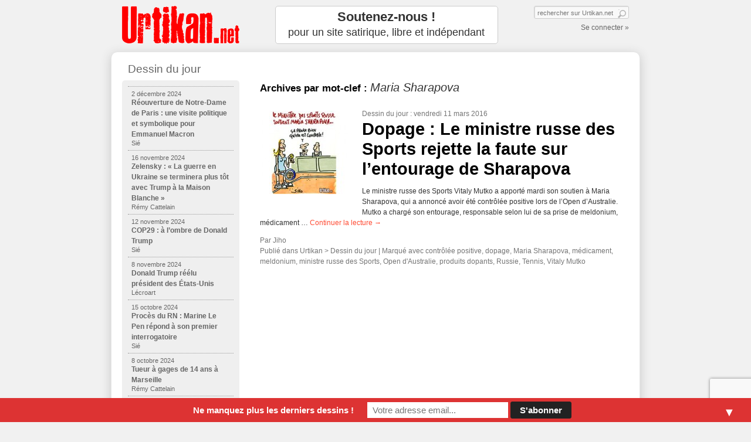

--- FILE ---
content_type: text/html; charset=UTF-8
request_url: https://www.urtikan.net/tag/maria-sharapova/
body_size: 12309
content:
<!DOCTYPE html>
<!--[if IE 7]>
<html class="ie ie7" lang="fr-FR" >
<![endif]-->
<!--[if IE 8]>
<html class="ie ie8" lang="fr-FR" >
<![endif]-->
<!--[if !(IE 7) | !(IE 8)  ]><!-->
<html lang="fr-FR" >
<!--<![endif]-->
<head>
<meta http-equiv="Content-Type" content="text/html; charset=UTF-8" />
<meta http-equiv="X-UA-Compatible" content="IE=edge"/> 
<!-- <meta http-equiv="X-UA-Compatible" content="IE=edge; IE=EmulateIE7; IE=EmulateIE9"/> -->

<link rel="stylesheet" type="text/css" media="all" href="https://www.urtikan.net/wp-content/themes/urtikan/style.css" />

		<!-- All in One SEO 4.1.3.4 -->
		<title>Maria Sharapova | Urtikan.net - le premier journal satirique, actualité, dessins, mauvais esprit et humour</title>
		<link rel="canonical" href="https://www.urtikan.net/tag/maria-sharapova/" />
		<script type="application/ld+json" class="aioseo-schema">
			{"@context":"https:\/\/schema.org","@graph":[{"@type":"WebSite","@id":"https:\/\/www.urtikan.net\/#website","url":"https:\/\/www.urtikan.net\/","name":"Urtikan.net","description":"Le site qui gratte l\u00e0 ou \u00e7a d\u00e9mange","publisher":{"@id":"https:\/\/www.urtikan.net\/#organization"}},{"@type":"Organization","@id":"https:\/\/www.urtikan.net\/#organization","name":"Urtikan.net","url":"https:\/\/www.urtikan.net\/"},{"@type":"BreadcrumbList","@id":"https:\/\/www.urtikan.net\/tag\/maria-sharapova\/#breadcrumblist","itemListElement":[{"@type":"ListItem","@id":"https:\/\/www.urtikan.net\/#listItem","position":"1","item":{"@type":"WebPage","@id":"https:\/\/www.urtikan.net\/","name":"Accueil","description":"Urtikan.net \u2013 le journal satirique qui gratte l\u00e0 o\u00f9 \u00e7a d\u00e9mange. Chaque matin, retrouvez le Dessin du Jour. Une vision diff\u00e9rente de l\u2019actualit\u00e9, de nombreux dessins, du mauvais esprit, et beaucoup d\u2019humour.","url":"https:\/\/www.urtikan.net\/"},"nextItem":"https:\/\/www.urtikan.net\/tag\/maria-sharapova\/#listItem"},{"@type":"ListItem","@id":"https:\/\/www.urtikan.net\/tag\/maria-sharapova\/#listItem","position":"2","item":{"@type":"WebPage","@id":"https:\/\/www.urtikan.net\/tag\/maria-sharapova\/","name":"Maria Sharapova","url":"https:\/\/www.urtikan.net\/tag\/maria-sharapova\/"},"previousItem":"https:\/\/www.urtikan.net\/#listItem"}]},{"@type":"CollectionPage","@id":"https:\/\/www.urtikan.net\/tag\/maria-sharapova\/#collectionpage","url":"https:\/\/www.urtikan.net\/tag\/maria-sharapova\/","name":"Maria Sharapova | Urtikan.net - le premier journal satirique, actualit\u00e9, dessins, mauvais esprit et humour","inLanguage":"fr-FR","isPartOf":{"@id":"https:\/\/www.urtikan.net\/#website"},"breadcrumb":{"@id":"https:\/\/www.urtikan.net\/tag\/maria-sharapova\/#breadcrumblist"}}]}
		</script>
		<!-- All in One SEO -->

<link rel='dns-prefetch' href='//www.urtikan.net' />
<link rel='dns-prefetch' href='//www.google.com' />
<link rel='dns-prefetch' href='//ajax.googleapis.com' />
<link rel='dns-prefetch' href='//s.w.org' />
<link rel="alternate" type="application/rss+xml" title="Urtikan.net &raquo; Flux" href="https://www.urtikan.net/feed/" />
<link rel="alternate" type="application/rss+xml" title="Urtikan.net &raquo; Flux des commentaires" href="https://www.urtikan.net/comments/feed/" />
<link rel="alternate" type="application/rss+xml" title="Urtikan.net &raquo; Flux de l’étiquette Maria Sharapova" href="https://www.urtikan.net/tag/maria-sharapova/feed/" />
		<script type="text/javascript">
			window._wpemojiSettings = {"baseUrl":"https:\/\/s.w.org\/images\/core\/emoji\/13.0.0\/72x72\/","ext":".png","svgUrl":"https:\/\/s.w.org\/images\/core\/emoji\/13.0.0\/svg\/","svgExt":".svg","source":{"concatemoji":"https:\/\/www.urtikan.net\/wp-includes\/js\/wp-emoji-release.min.js?ver=5.5.17"}};
			!function(e,a,t){var n,r,o,i=a.createElement("canvas"),p=i.getContext&&i.getContext("2d");function s(e,t){var a=String.fromCharCode;p.clearRect(0,0,i.width,i.height),p.fillText(a.apply(this,e),0,0);e=i.toDataURL();return p.clearRect(0,0,i.width,i.height),p.fillText(a.apply(this,t),0,0),e===i.toDataURL()}function c(e){var t=a.createElement("script");t.src=e,t.defer=t.type="text/javascript",a.getElementsByTagName("head")[0].appendChild(t)}for(o=Array("flag","emoji"),t.supports={everything:!0,everythingExceptFlag:!0},r=0;r<o.length;r++)t.supports[o[r]]=function(e){if(!p||!p.fillText)return!1;switch(p.textBaseline="top",p.font="600 32px Arial",e){case"flag":return s([127987,65039,8205,9895,65039],[127987,65039,8203,9895,65039])?!1:!s([55356,56826,55356,56819],[55356,56826,8203,55356,56819])&&!s([55356,57332,56128,56423,56128,56418,56128,56421,56128,56430,56128,56423,56128,56447],[55356,57332,8203,56128,56423,8203,56128,56418,8203,56128,56421,8203,56128,56430,8203,56128,56423,8203,56128,56447]);case"emoji":return!s([55357,56424,8205,55356,57212],[55357,56424,8203,55356,57212])}return!1}(o[r]),t.supports.everything=t.supports.everything&&t.supports[o[r]],"flag"!==o[r]&&(t.supports.everythingExceptFlag=t.supports.everythingExceptFlag&&t.supports[o[r]]);t.supports.everythingExceptFlag=t.supports.everythingExceptFlag&&!t.supports.flag,t.DOMReady=!1,t.readyCallback=function(){t.DOMReady=!0},t.supports.everything||(n=function(){t.readyCallback()},a.addEventListener?(a.addEventListener("DOMContentLoaded",n,!1),e.addEventListener("load",n,!1)):(e.attachEvent("onload",n),a.attachEvent("onreadystatechange",function(){"complete"===a.readyState&&t.readyCallback()})),(n=t.source||{}).concatemoji?c(n.concatemoji):n.wpemoji&&n.twemoji&&(c(n.twemoji),c(n.wpemoji)))}(window,document,window._wpemojiSettings);
		</script>
		<style type="text/css">
img.wp-smiley,
img.emoji {
	display: inline !important;
	border: none !important;
	box-shadow: none !important;
	height: 1em !important;
	width: 1em !important;
	margin: 0 .07em !important;
	vertical-align: -0.1em !important;
	background: none !important;
	padding: 0 !important;
}
</style>
	<link rel='stylesheet' id='avatars-css'  href='https://www.urtikan.net/wp-content/plugins/add-local-avatar/avatars.css?ver=5.5.17' type='text/css' media='all' />
<link rel='stylesheet' id='imgareaselect-css'  href='https://www.urtikan.net/wp-includes/js/imgareaselect/imgareaselect.css?ver=0.9.8' type='text/css' media='all' />
<link rel='stylesheet' id='dashicons-css'  href='https://www.urtikan.net/wp-includes/css/dashicons.min.css?ver=5.5.17' type='text/css' media='all' />
<link rel='stylesheet' id='thickbox-css'  href='https://www.urtikan.net/wp-includes/js/thickbox/thickbox.css?ver=5.5.17' type='text/css' media='all' />
<link rel='stylesheet' id='flick-css'  href='https://www.urtikan.net/wp-content/plugins/mailchimp//css/flick/flick.css?ver=5.5.17' type='text/css' media='all' />
<link rel='stylesheet' id='mailchimpSF_main_css-css'  href='https://www.urtikan.net/?mcsf_action=main_css&#038;ver=5.5.17' type='text/css' media='all' />
<!--[if IE]>
<link rel='stylesheet' id='mailchimpSF_ie_css-css'  href='https://www.urtikan.net/wp-content/plugins/mailchimp/css/ie.css?ver=5.5.17' type='text/css' media='all' />
<![endif]-->
<link rel='stylesheet' id='wp-block-library-css'  href='https://www.urtikan.net/wp-includes/css/dist/block-library/style.min.css?ver=5.5.17' type='text/css' media='all' />
<link rel='stylesheet' id='contact-form-7-css'  href='https://www.urtikan.net/wp-content/plugins/contact-form-7/includes/css/styles.css?ver=5.4.2' type='text/css' media='all' />
<link rel='stylesheet' id='mc4wp-form-basic-css'  href='https://www.urtikan.net/wp-content/plugins/mailchimp-for-wp/assets/css/form-basic.css?ver=4.8.6' type='text/css' media='all' />
<link rel='stylesheet' id='wp-pagenavi-css'  href='https://www.urtikan.net/wp-content/themes/urtikan/pagenavi-css.css?ver=2.70' type='text/css' media='all' />
<link rel='stylesheet' id='mailchimp-top-bar-css'  href='https://www.urtikan.net/wp-content/plugins/mailchimp-top-bar/assets/css/bar.css?ver=1.5.5' type='text/css' media='all' />
<link rel='stylesheet' id='nextgen_widgets_style-css'  href='https://www.urtikan.net/wp-content/plugins/nextgen-gallery/products/photocrati_nextgen/modules/widget/static/widgets.css?ver=3.12' type='text/css' media='all' />
<link rel='stylesheet' id='nextgen_basic_thumbnails_style-css'  href='https://www.urtikan.net/wp-content/plugins/nextgen-gallery/products/photocrati_nextgen/modules/nextgen_basic_gallery/static/thumbnails/nextgen_basic_thumbnails.css?ver=3.12' type='text/css' media='all' />
<link rel='stylesheet' id='nextgen_basic_slideshow_style-css'  href='https://www.urtikan.net/wp-content/plugins/nextgen-gallery/products/photocrati_nextgen/modules/nextgen_basic_gallery/static/slideshow/ngg_basic_slideshow.css?ver=3.12' type='text/css' media='all' />
<!--[if lt IE 9]>
<link rel='stylesheet' id='urtikan-ie-css'  href='https://www.urtikan.net/wp-content/themes/urtikan/ie.css?ver=2015-05-02' type='text/css' media='all' />
<![endif]-->
<link rel='stylesheet' id='jquery.lightbox.min.css-css'  href='https://www.urtikan.net/wp-content/plugins/wp-jquery-lightbox/styles/lightbox.min.css?ver=1.4.8.2' type='text/css' media='all' />
<script type='text/javascript' src='https://ajax.googleapis.com/ajax/libs/jquery/1.7.1/jquery.min.js?ver=1.7.1' id='jquery-js'></script>
<script type='text/javascript' src='https://www.urtikan.net/wp-content/plugins/mailchimp//js/scrollTo.js?ver=1.5.7' id='jquery_scrollto-js'></script>
<script type='text/javascript' src='https://www.urtikan.net/wp-includes/js/jquery/jquery.form.min.js?ver=4.2.1' id='jquery-form-js'></script>
<script type='text/javascript' id='mailchimpSF_main_js-js-extra'>
/* <![CDATA[ */
var mailchimpSF = {"ajax_url":"https:\/\/www.urtikan.net\/"};
/* ]]> */
</script>
<script type='text/javascript' src='https://www.urtikan.net/wp-content/plugins/mailchimp//js/mailchimp.js?ver=1.5.7' id='mailchimpSF_main_js-js'></script>
<script type='text/javascript' src='https://www.urtikan.net/wp-includes/js/jquery/ui/core.min.js?ver=1.11.4' id='jquery-ui-core-js'></script>
<script type='text/javascript' src='https://www.urtikan.net/wp-content/plugins/mailchimp//js/datepicker.js?ver=5.5.17' id='datepicker-js'></script>
<script type='text/javascript' src='https://www.urtikan.net/wp-includes/js/jquery.sudoSlider.2.1.7.min.js?ver=2.1.7' id='sudoslider-js'></script>
<link rel="https://api.w.org/" href="https://www.urtikan.net/wp-json/" /><link rel="alternate" type="application/json" href="https://www.urtikan.net/wp-json/wp/v2/tags/5380" /><script type="text/javascript">
        jQuery(function($) {
            $('.date-pick').each(function() {
                var format = $(this).data('format') || 'mm/dd/yyyy';
                format = format.replace(/yyyy/i, 'yy');
                $(this).datepicker({
                    autoFocusNextInput: true,
                    constrainInput: false,
                    changeMonth: true,
                    changeYear: true,
                    beforeShow: function(input, inst) { $('#ui-datepicker-div').addClass('show'); },
                    dateFormat: format.toLowerCase(),
                });
            });
            d = new Date();
            $('.birthdate-pick').each(function() {
                var format = $(this).data('format') || 'mm/dd';
                format = format.replace(/yyyy/i, 'yy');
                $(this).datepicker({
                    autoFocusNextInput: true,
                    constrainInput: false,
                    changeMonth: true,
                    changeYear: false,
                    minDate: new Date(d.getFullYear(), 1-1, 1),
                    maxDate: new Date(d.getFullYear(), 12-1, 31),
                    beforeShow: function(input, inst) { $('#ui-datepicker-div').removeClass('show'); },
                    dateFormat: format.toLowerCase(),
                });

            });

        });
    </script>
<style type="text/css">
.mctb-bar, .mctb-response, .mctb-close { background: #dd3333 !important; }
.mctb-bar, .mctb-label, .mctb-close { color: #ffffff !important; }
.mctb-button { background: #222222 !important; border-color: #222222 !important; }
.mctb-email:focus { outline-color: #222222 !important; }
.mctb-button { color: #ffffff !important; }
</style><link rel="apple-touch-icon" href="https://www.urtikan.net/images/urtikan_icon_57.png" />
<link rel="apple-touch-icon" sizes="72x72" href="https://www.urtikan.net/images/urtikan_icon_72.png" />
<link rel="apple-touch-icon" sizes="114x114" href="https://www.urtikan.net/images/urtikan_icon_114.png" />
<meta name="viewport" content="width=device-width, initial-scale=1.0" />
<meta name="google-site-verification" content="c18KBHl-Rd6XomAUE7CTj30kmzy2IMMpLoTosMlaT9s" />
<link href="https://plus.google.com/103411569623863757325" rel="publisher" />
<link rel="shortcut icon" href="https://www.urtikan.net/favicon.ico"/>
<link rel="profile" href="https://gmpg.org/xfn/11" />
<link rel="pingback" href="" />
<!-- Facebook Opengraph -->
    <meta property="fb:admins" content="576046101" />
    <!--meta property="fb:page_id" content="165705923483234" /-->
    <meta property="fb:app_id" content="212253785473759" />

    <meta property="twitter:account_id" content="4503599627870808" />

    <meta property="og:locale" content="fr_FR" />

    <meta property="og:site_name" content="Urtikan.net" />
    <meta property="og:title" content="Urtikan.net le premier webdo satirique" />
    <meta property="og:description" content="Urtikan.net - le journal satirique qui gratte l&agrave; o&ugrave; &ccedil;a d&eacute;mange. Chaque matin, retrouvez le Dessin du Jour. Une vision diff&eacute;rente de l&rsquo;actualit&eacute;, de nombreux dessins, du mauvais esprit, et beaucoup d&rsquo;humour." />
    <meta property="og:type" content="website" />
     
    <meta property="og:image" content="https://www.urtikan.net/wp-content/uploads/2016/03/160311-maria-sharapova-russe-tennis-dopage-mini-200x158.jpg" />
        <meta property="og:url" content="https://www.urtikan.net"/>
<script type="text/javascript">bouh=jQuery.noConflict();</script>


<script>
  (function(i,s,o,g,r,a,m){i['GoogleAnalyticsObject']=r;i[r]=i[r]||function(){
  (i[r].q=i[r].q||[]).push(arguments)},i[r].l=1*new Date();a=s.createElement(o),
  m=s.getElementsByTagName(o)[0];a.async=1;a.src=g;m.parentNode.insertBefore(a,m)
  })(window,document,'script','//www.google-analytics.com/analytics.js','ga');

  ga('create', 'UA-22544332-1', 'urtikan.net');
  ga('require', 'linkid');

  ga('create', 'UA-3492077-1', 'auto', 'icoTracker');


  ga('send', 'pageview');
  ga('icoTracker.send', 'pageview');

  // Loads the Linker plugin
  ga('icoTracker.require', 'linker');

  // Instructs the Linker plugin to automatically add linker parameters
  // to all links and forms pointing to the domain "destination.com".
  ga('icoTracker.linker:autoLink', ['iconovox.com'], false, false);

</script>

<!-- Google Analytics Social Button Tracking -->
<script src="https://www.urtikan.net/wp-includes/js/ga_social_tracking.js" type="text/javascript">
</script>

<script type="application/ld+json">
{ "@context" : "http://schema.org",
  "@type" : "Organization",
  "name" : "Urtikan.net",
  "alternateName" : "Le site satirique qui gratte là où ça démange",
  "url" : "https://www.urtikan.net",
  "logo": "https://www.urtikan.net/wp-content/themes/urtikan/images/urtikan_logo_200.png",
  "sameAs" : [ "https://www.facebook.com/Urtikan.net",
    "https://www.twitter.com/urtikan_net",
    "https://pinterest.com/urtikan",
    "https://plus.google.com/u/0/+UrtikanNet",
    "https://plus.google.com/103411569623863757325"]
}
</script>
<script type="application/ld+json">
{
  "@context" : "http://schema.org",
  "@type" : "WebSite",
  "name" : "Urtikan.net",
  "alternateName" : "Urtikan",
  "about" : "Le site satirique qui gratte là où ça démange",
  "url" : "https://www.urtikan.net",
  "potentialAction": {
    "@type": "SearchAction",
    "target": "https://www.urtikan.net/?&s={query}",
    "query-input": "required name=query"
  }
}
</script>
</head>

<body data-rsssl=1 class="archive tag tag-maria-sharapova tag-5380" >

<div id="wrapper_marge">
<!--<div id="wrapper" class="hfeed">-->

<div id="header" >
		<div id="branding" role="banner">
						<div id="site-title">
				<span id="publisher" itemprop="publisher" itemscope="" itemtype="https://schema.org/Organization" itemid="https://plus.google.com/103411569623863757325">
					<meta itemprop="url" content="https://www.urtikan.net/">
					<a href="https://www.urtikan.net/" title="Urtikan.net" rel="home"><span itemprop="name">Urtikan.net</span></a>
					<span itemprop="logo" itemscope="" itemtype="https://schema.org/ImageObject">
	       					<meta itemprop="url" content="https://www.urtikan.net/wp-content/themes/urtikan/images/urtikan_logo_200.png">
       					 	<meta itemprop="width" content="200"><meta itemprop="height" content="80">
					</span>
				</span>
			</div>
			<div id="site-description">Le site qui gratte là ou ça démange</div>
		</div><!-- #branding -->

    <a id="site-image-page" href="https://www.urtikan.net/" title="Urtikan.net - Le site qui gratte là ou ça démange" rel="home" ></a>
		<div id="promo-page">
		<div id="text-9" class="widget-container widget_text">			<div class="textwidget"><a href="/soutenez-urtikan-net/" class="push-white" style="padding: 5px 0px; font-size: 1.8em; line-height: 1.2; text-align: center;margin: 0px; height: 53px; " ><strong>Soutenez-nous !</strong><br><small>pour un site satirique, libre et indépendant</small></a></div>
		</div>		</div>

	<div id="identity">
		<form role="search" method="get" id="searchform" action="https://www.urtikan.net/">
	<div>
		<label class="screen-reader-text" for="s">Search for:</label>
		<span></span>
		<input type="text" value="" name="s" id="s" placeholder="rechercher sur Urtikan.net" />
		<input type="submit" id="searchsubmit" value=" " />
	</div>
</form>		<p>
				<a href="https://www.urtikan.net/wp-login.php?itsec-hb-token=urtilog">Se connecter &raquo;</a>
				</p>
	</div>
</div><!-- #header -->



<!-- <div id="bd-live-premier-tour">
<a href="/live-second-tour-elections-presidentielles/" alt="Suivez la soirée du second tour des élections présidentielles" title="Suivez la soirée du second tour des élections présidentielles"><img src="https://www.urtikan.net/wp-content/uploads/2012/05/bandeau-urtikan-live-tour-2.gif" alt="Live Dessinateurs - Suivez les résultats du second tour des élections présidentielles" title="Live Dessinateurs - Suivez les résultats du second tour des élections présidentielles" width="900" height="58"/></a>
</div> -->

<div id="wrapper" class="hfeed">
	<div id="main">
	  

		<div id="container">
			<div id="content" role="main">

				<h1 class="page-title">Archives par mot-clef&nbsp;: <span>Maria Sharapova</span></h1>






			<div id="post-26172" class="clear post-26172 post type-post status-publish format-standard has-post-thumbnail hentry category-dessin-du-jour tag-controlee-positive tag-dopage tag-maria-sharapova tag-medicament tag-meldonium tag-ministre-russe-des-sports tag-open-daustralie tag-produits-dopants tag-russie tag-tennis tag-vitaly-mutko">
			<a href="https://www.urtikan.net/dessin-du-jour/dopage-le-ministre-russe-des-sports-soutien-maria-sharapova/" title="Dopage : Le ministre russe des Sports rejette la faute sur l&#8217;entourage de Sharapova"><img width="150" height="142" src="https://www.urtikan.net/wp-content/uploads/2016/03/160311-maria-sharapova-russe-tennis-dopage-home-150x142.jpg" class="alignleft wp-post-image" alt="" loading="lazy" srcset="https://www.urtikan.net/wp-content/uploads/2016/03/160311-maria-sharapova-russe-tennis-dopage-home-150x142.jpg 150w, https://www.urtikan.net/wp-content/uploads/2016/03/160311-maria-sharapova-russe-tennis-dopage-home.jpg 190w" sizes="(max-width: 150px) 100vw, 150px" /></a>


			<div class="entry-meta">
							<a href="https://www.urtikan.net/dessin-du-jour/" title="Consulter le Dessin du jour d'Urtikan.net">Dessin du jour</a> : vendredi 11 mars 2016 <!-- par Jiho -->
									</div><!-- .entry-meta -->

			<h2 class="entry-title"><a href="https://www.urtikan.net/dessin-du-jour/dopage-le-ministre-russe-des-sports-soutien-maria-sharapova/" title="Dopage : Le ministre russe des Sports rejette la faute sur l&#8217;entourage de Sharapova" rel="bookmark">Dopage : Le ministre russe des Sports rejette la faute sur l&#8217;entourage de Sharapova</a></h2>


				<div class="entry-summary">
				<p>Le ministre russe des Sports Vitaly Mutko a apporté mardi son soutien à Maria Sharapova, qui a annoncé avoir été contrôlée positive lors de l&#8217;Open d&#8217;Australie. Mutko a chargé son entourage, responsable selon lui de sa prise de meldonium, médicament &hellip; <a href="https://www.urtikan.net/dessin-du-jour/dopage-le-ministre-russe-des-sports-soutien-maria-sharapova/">Continuer la lecture <span class="meta-nav">&rarr;</span></a></p>
			</div><!-- .entry-summary -->
	
    	<div class="entry-utility">
				    		Par <a href="https://www.urtikan.net/author/jiho/" title="Articles par Jiho" rel="author">Jiho</a><br/>
				    		    			<span class="cat-links">
    				<span class="entry-utility-prep entry-utility-prep-cat-links">Publié dans</span> Urtikan > <a href="https://www.urtikan.net/dessin-du-jour/" rel="category tag">Dessin du jour</a>    			</span>
    			    			<span class="meta-sep">|</span>
    		      		    		    			<span class="tag-links">
    				<span class="entry-utility-prep entry-utility-prep-tag-links">Marqué avec</span> <a href="https://www.urtikan.net/tag/controlee-positive/" rel="tag">contrôlée positive</a>, <a href="https://www.urtikan.net/tag/dopage/" rel="tag">dopage</a>, <a href="https://www.urtikan.net/tag/maria-sharapova/" rel="tag">Maria Sharapova</a>, <a href="https://www.urtikan.net/tag/medicament/" rel="tag">médicament</a>, <a href="https://www.urtikan.net/tag/meldonium/" rel="tag">meldonium</a>, <a href="https://www.urtikan.net/tag/ministre-russe-des-sports/" rel="tag">ministre russe des Sports</a>, <a href="https://www.urtikan.net/tag/open-daustralie/" rel="tag">Open d'Australie</a>, <a href="https://www.urtikan.net/tag/produits-dopants/" rel="tag">produits dopants</a>, <a href="https://www.urtikan.net/tag/russie/" rel="tag">Russie</a>, <a href="https://www.urtikan.net/tag/tennis/" rel="tag">Tennis</a>, <a href="https://www.urtikan.net/tag/vitaly-mutko/" rel="tag">Vitaly Mutko</a>    			</span>
    		    		    	</div><!-- .entry-utility -->
		</div><!-- #post-## -->

		
	

			</div><!-- #content -->
		</div><!-- #container -->


		<div id="primary" class="widget-area" role="complementary">
			<ul class="xoxo">
		<li id="urtikan-numero-menu-3" class="widget-container widget_urtikan_numero_menu">
				
		<h3 class="widget-title"><a href="https://www.urtikan.net/dessin-du-jour/" >Dessin du jour</a></h3><ul>		  <li  >
		    <a href="https://www.urtikan.net/dessin-du-jour/reouverture-de-notre-dame-de-paris-une-visite-politique-et-symbolique-pour-emmanuel-macron/" title="Réouverture de Notre-Dame de Paris : une visite politique et symbolique pour Emmanuel Macron" class="">
		      <p class="post-date">2 décembre 2024</p>
		      		      		      
					<p>Réouverture de Notre-Dame de Paris : une visite politique et symbolique pour Emmanuel Macron</p>
		      <p class="post-author">
						Sié											</p>
		    </a>
		  </li>
				  <li  >
		    <a href="https://www.urtikan.net/dessin-du-jour/zelensky-la-guerre-en-ukraine-se-terminera-plus-tot-avec-trump-a-la-maison-blanche/" title="Zelensky : « La guerre en Ukraine se terminera plus tôt avec Trump à la Maison Blanche »" class="">
		      <p class="post-date">16 novembre 2024</p>
		      		      		      
					<p>Zelensky : « La guerre en Ukraine se terminera plus tôt avec Trump à la Maison Blanche »</p>
		      <p class="post-author">
						Rémy Cattelain											</p>
		    </a>
		  </li>
				  <li  >
		    <a href="https://www.urtikan.net/dessin-du-jour/cop29-a-lombre-de-donald-trump/" title="COP29 : à l’ombre de Donald Trump" class="">
		      <p class="post-date">12 novembre 2024</p>
		      		      		      
					<p>COP29 : à l’ombre de Donald Trump</p>
		      <p class="post-author">
						Sié											</p>
		    </a>
		  </li>
				  <li  >
		    <a href="https://www.urtikan.net/dessin-du-jour/donald-trump-reelu-president-des-etats-unis/" title="Donald Trump réélu président des États-Unis" class="">
		      <p class="post-date">8 novembre 2024</p>
		      		      		      
					<p>Donald Trump réélu président des États-Unis</p>
		      <p class="post-author">
						Lécroart											</p>
		    </a>
		  </li>
				  <li  >
		    <a href="https://www.urtikan.net/dessin-du-jour/proces-du-rn-marine-le-pen-repond-a-son-premier-interrogatoire/" title="Procès du RN : Marine Le Pen répond à son premier interrogatoire" class="">
		      <p class="post-date">15 octobre 2024</p>
		      		      		      
					<p>Procès du RN : Marine Le Pen répond à son premier interrogatoire</p>
		      <p class="post-author">
						Sié											</p>
		    </a>
		  </li>
				  <li  >
		    <a href="https://www.urtikan.net/dessin-du-jour/tueur-a-gages-de-14-ans-a-marseille/" title="Tueur à gages de 14 ans à Marseille" class="">
		      <p class="post-date">8 octobre 2024</p>
		      		      		      
					<p>Tueur à gages de 14 ans à Marseille</p>
		      <p class="post-author">
						Rémy Cattelain											</p>
		    </a>
		  </li>
							<li style="text-align:right;"><a href="/dessin-du-jour/">voir les anciens dessins &raquo;</a></li>
				</ul>
		</li>		
				
				
<li id="mailchimpsf_widget-4" class="widget-container widget_mailchimpsf_widget"><h3 class="widget-title">S'inscrire à Newsletter Urtikan.net</h3>	<style>
		.widget_mailchimpsf_widget .widget-title {
		line-height: 1.4em;
		margin-bottom: 0.75em;
	}
	#mc_subheader {
		line-height: 1.25em;
		margin-bottom: 18px;
	}
	.mc_merge_var {
		margin-bottom: 1.0em;
	}
	.mc_var_label,
	.mc_interest_label {
		display: block;
		margin-bottom: 0.5em;
	}
	.mc_input {
		-moz-box-sizing: border-box;
		-webkit-box-sizing: border-box;
		box-sizing: border-box;
		width: 100%;
	}
	.mc_input.mc_phone {
		width: auto;
	}
	select.mc_select {
		margin-top: 0.5em;
		width: 100%;
	}
	.mc_address_label {
		margin-top: 1.0em;
		margin-bottom: 0.5em;
		display: block;
	}
	.mc_address_label ~ select {
		width: 100%;		
	}
	.mc_list li {
		list-style: none;
		background: none !important;
	}
	.mc_interests_header {
		margin-top: 1.0em;
		margin-bottom: 0.5em;
	}
	.mc_interest label,
	.mc_interest input {
		margin-bottom: 0.4em;
	}
	#mc_signup_submit {
		margin-top: 1.5em;
		width: 80%;
	}
	#mc_unsub_link a {
		font-size: 0.75em;
	}
	#mc_unsub_link {
		margin-top: 1.0em;
	}
	.mc_header_address,
	.mc_email_format {
		display: block;
		font-weight: bold;
		margin-top: 1.0em;
		margin-bottom: 0.5em;
	}
	.mc_email_options {
		margin-top: 0.5em;
	}
	.mc_email_type {
		padding-left: 4px;
	}
	</style>
	
<div id="mc_signup">
	<form method="post" action="#mc_signup" id="mc_signup_form">
		<input type="hidden" id="mc_submit_type" name="mc_submit_type" value="html" />
		<input type="hidden" name="mcsf_action" value="mc_submit_signup_form" />
		<input type="hidden" id="_mc_submit_signup_form_nonce" name="_mc_submit_signup_form_nonce" value="4a72401601" />		
			<div id="mc_subheader">
			Retrouvez les derniers dessins dans votre boîte mail.		</div><!-- /mc_subheader -->
			
	<div class="mc_form_inside">
		
		<div class="updated" id="mc_message">
					</div><!-- /mc_message -->

		
<div class="mc_merge_var">
		<label for="mc_mv_EMAIL" class="mc_var_label mc_header mc_header_email">Email Address<span class="mc_required">*</span></label>
	<input type="text" size="18" placeholder="" name="mc_mv_EMAIL" id="mc_mv_EMAIL" class="mc_input"/>
</div><!-- /mc_merge_var -->
<div class="mc_merge_var">
		<label for="mc_mv_FNAME" class="mc_var_label mc_header mc_header_text">Prénom</label>
	<input type="text" size="18" placeholder="" name="mc_mv_FNAME" id="mc_mv_FNAME" class="mc_input"/>
</div><!-- /mc_merge_var -->
<div class="mc_merge_var">
		<label for="mc_mv_LNAME" class="mc_var_label mc_header mc_header_text">Nom</label>
	<input type="text" size="18" placeholder="" name="mc_mv_LNAME" id="mc_mv_LNAME" class="mc_input"/>
</div><!-- /mc_merge_var -->			<div id="mc-indicates-required">
				* = Champ requis			</div><!-- /mc-indicates-required -->
			
		<div class="mc_signup_submit">
			<input type="submit" name="mc_signup_submit" id="mc_signup_submit" value="S&#039;abonner" class="button" />
		</div><!-- /mc_signup_submit -->
	
	
				
	</div><!-- /mc_form_inside -->
	</form><!-- /mc_signup_form -->
</div><!-- /mc_signup_container -->
	</li>			</ul>
		</div><!-- #primary .widget-area -->

<div id='avatar_footer_credit' style='display: none;'>Avatars by <a href='http://www.sterling-adventures.co.uk/blog/'>Sterling Adventures</a></div>
	</div><!-- #main -->

	<div id="footer" role="contentinfo">
		<div id="colophon">



			<div id="footer-widget-area" role="complementary">

				<div id="first" class="widget-area">
					<ul class="xoxo">
						<li id="text-3" class="widget-container widget_text"><h3 class="widget-title">Urtikan.net</h3>			<div class="textwidget"><ul>
<li><a href="/urtikan-net" title="A propos d'Urtikan.net" >A propos d'Urtikan.net</a></li>
<li><a href="/quel-avenir-pour-urtikan-net/" title="Quel avenir pour Urtikan.net">Quel avenir pour Urtikan.net</a></li>
<li><a href="/auteurs" title="Les auteurs, contributeurs...">Les auteurs</a></li>
<li><a href="/anciens-numeros" title="Les anciens numéros...">Les anciens numéros</a></li>
<li><a href="/contactez-nous" title="Pour nous envoyer un message">Contactez-nous</a></li>
</ul></div>
		</li>					</ul>
				</div><!-- #first .widget-area -->

				<div id="second" class="widget-area">
					<ul class="xoxo">
						<li id="text-13" class="widget-container widget_text"><h3 class="widget-title">Live de dessinateurs</h3>			<div class="textwidget">Les dessinateurs réagissent en&nbsp;direct et en&nbsp;dessins
<ul>
<li><a href="/live-second-tour-elections-presidentielles/" title="Live Soirée du Second tour des élections présidentielles 2012">Soirée du  2nd tour </a></li>
<li><a href="/n-46/live-debat-entre-deux-tours/" title="Live Débat d'entre deux tours des élections présidentielles 2012">Débat d'entre deux  tours </a></li>
<li><a href="/n-45/live-premier-tour-elections-presidentielles/" title="Live Soirée du 1er tour des élections présidentielles 2012">Soirée du 1er tour</a></li>
<li><a href="/interview-televisee-nicolas-sarkozy/" title="Live Dessinateurs lors de l'interview télévisée de Nicolas Sarkozy du 29 janvier 2012">Interview TV Sarkozy</a></li>
</ul></div>
		</li>					</ul>
				</div><!-- #second .widget-area -->

				<div id="third" class="widget-area">
					<ul class="xoxo">
						<li id="text-11" class="widget-container widget_text"><h3 class="widget-title">Soutenez Urtikan.net</h3>			<div class="textwidget"><ul><li><a href="/soutenez-urtikan-net" style="color: #f00;">Faites un don !</a> pour&nbsp;un&nbsp;journal&nbsp;satirique libre et&nbsp;indépendant</li>
<li><a href="/inscrivez-vous">Inscrivez-vous</a></li></ul></div>
		</li>					</ul>
				</div><!-- #third .widget-area -->

				<div id="fourth" class="widget-area">
					<ul class="xoxo">
						<li id="text-7" class="widget-container widget_text">			<div class="textwidget"><iframe src="//www.facebook.com/plugins/like.php?href=http%3A%2F%2Fwww.facebook.com%2FUrtikan.net&amp;send=false&amp;layout=standard&amp;width=270&amp;show_faces=false&amp;action=like&amp;colorscheme=light&amp;font&amp;height=55" scrolling="no" frameborder="0" style="border:none; overflow:hidden; width:100%; height:55px;" allowTransparency="true"></iframe></div>
		</li><li id="text-6" class="widget-container widget_text"><h3 class="widget-title">Suivez-nous sur</h3>			<div class="textwidget"><ul class="social-links">
<li><a title="Suivez-nous sur Facebook" href="https://www.facebook.com/Urtikan.net" target="_blank" rel="noopener noreferrer"><img src="https://www.urtikan.net/wp-content/themes/urtikan/images/logo-facebook.png" alt="Suivez nous sur Facebook" height="48" width="48" /></a></li>
<li><a title="Suivez-nous sur Twitter" href="https://www.twitter.com/urtikan_net" target="_blank" rel="noopener noreferrer"><img src="https://www.urtikan.net/wp-content/themes/urtikan/images/logo-twitter.png" alt="Suivez nous sur Twitter"  height="48" width="48" /></a></li>
<li><a title="Suivez nous gr&acirc;ce aux Flux RSS" href="/rss/" target="_blank" rel="noopener noreferrer"><img src="https://www.urtikan.net/wp-content/themes/urtikan/images/logo-rss.png" alt="Flux Rss" height="48" width="48" /></a></li>
</ul></div>
		</li>					</ul>
				</div><!-- #fourth .widget-area -->

			</div><!-- #footer-widget-area -->

			<div id="site-copyright">
				Copyright &copy; Urtikan.net 2026			</div><!-- #site-copyright -->
		</div><!-- #colophon -->
	</div><!-- #footer -->

</div><!-- #wrapper -->
</div><!-- #wrapper_marge -->

<script type="text/javascript" src="https://apis.google.com/js/plusone.js">
  {lang: 'fr'}
</script>
<script type="text/javascript" src="//platform.twitter.com/widgets.js"></script>


<div id="fb-root"></div>
<script>
  window.fbAsyncInit = function() {
    FB.init({
      appId      : '212253785473759', // App ID
      channelUrl : '//www.urtikan.net/channel.html', // Channel File
      status     : true, // check login status
      cookie     : true, // enable cookies to allow the server to access the session
      xfbml      : true  // parse XFBML
    });

    // Additional initialization code here
    _ga.trackFacebook();
    _ga.trackTwitter();
  };

  // Load the SDK Asynchronously
  (function(d){
     var js, id = 'facebook-jssdk'; if (d.getElementById(id)) {return;}
     js = d.createElement('script'); js.id = id; js.async = true;
     js.src = "//connect.facebook.net/fr_FR/all.js";
     d.getElementsByTagName('head')[0].appendChild(js);
   }(document));
</script>
<script type="text/javascript">
(function(d){
    var f = d.getElementsByTagName('SCRIPT')[0], p = d.createElement('SCRIPT');
    p.type = 'text/javascript';
    p.async = true;
    p.src = '//assets.pinterest.com/js/pinit.js';
    f.parentNode.insertBefore(p, f);
}(document));
</script>
        <div id="mailchimp-top-bar" class="mctb mctb-sticky mctb-position-bottom mctb-medium">
            <!-- Mailchimp Top Bar v1.5.5 - https://wordpress.org/plugins/mailchimp-top-bar/ -->
            <div class="mctb-bar" >
                <form method="post" >
					                    <label class="mctb-label" for="mailchimp-top-bar__email">Ne manquez plus les derniers dessins !</label>
					                    <input type="email" name="email"
                           placeholder="Votre adresse email..."
                           class="mctb-email" required id="mailchimp-top-bar__email"/>
                    <input type="text" name="email_confirm" placeholder="Confirm your email" value="" autocomplete="off"
                           tabindex="-1" class="mctb-email-confirm"/>
					                    <input type="submit" value="S&#039;abonner"
                           class="mctb-button"/>
					                    <input type="hidden" name="_mctb" value="1"/>
                    <input type="hidden" name="_mctb_no_js" value="1"/>
                    <input type="hidden" name="_mctb_timestamp" value="1769252828"/>
                </form>
				            </div>
            <!-- / Mailchimp Top Bar -->
        </div>
		<script type='text/javascript' src='https://www.urtikan.net/wp-includes/js/imgareaselect/jquery.imgareaselect.min.js?ver=5.5.17' id='imgareaselect-js'></script>
<script type='text/javascript' id='thickbox-js-extra'>
/* <![CDATA[ */
var thickboxL10n = {"next":"Suiv.\u00a0>","prev":"<\u00a0Pr\u00e9c.","image":"Image","of":"sur","close":"Fermer","noiframes":"Cette fonctionnalit\u00e9 requiert des iframes. Les iframes sont d\u00e9sactiv\u00e9es sur votre navigateur, ou alors il ne les accepte pas.","loadingAnimation":"https:\/\/www.urtikan.net\/wp-includes\/js\/thickbox\/loadingAnimation.gif"};
/* ]]> */
</script>
<script type='text/javascript' src='https://www.urtikan.net/wp-includes/js/thickbox/thickbox.js?ver=3.1-20121105' id='thickbox-js'></script>
<script type='text/javascript' src='https://www.urtikan.net/wp-includes/js/dist/vendor/wp-polyfill.min.js?ver=7.4.4' id='wp-polyfill-js'></script>
<script type='text/javascript' id='wp-polyfill-js-after'>
( 'fetch' in window ) || document.write( '<script src="https://www.urtikan.net/wp-includes/js/dist/vendor/wp-polyfill-fetch.min.js?ver=3.0.0"></scr' + 'ipt>' );( document.contains ) || document.write( '<script src="https://www.urtikan.net/wp-includes/js/dist/vendor/wp-polyfill-node-contains.min.js?ver=3.42.0"></scr' + 'ipt>' );( window.DOMRect ) || document.write( '<script src="https://www.urtikan.net/wp-includes/js/dist/vendor/wp-polyfill-dom-rect.min.js?ver=3.42.0"></scr' + 'ipt>' );( window.URL && window.URL.prototype && window.URLSearchParams ) || document.write( '<script src="https://www.urtikan.net/wp-includes/js/dist/vendor/wp-polyfill-url.min.js?ver=3.6.4"></scr' + 'ipt>' );( window.FormData && window.FormData.prototype.keys ) || document.write( '<script src="https://www.urtikan.net/wp-includes/js/dist/vendor/wp-polyfill-formdata.min.js?ver=3.0.12"></scr' + 'ipt>' );( Element.prototype.matches && Element.prototype.closest ) || document.write( '<script src="https://www.urtikan.net/wp-includes/js/dist/vendor/wp-polyfill-element-closest.min.js?ver=2.0.2"></scr' + 'ipt>' );
</script>
<script type='text/javascript' id='contact-form-7-js-extra'>
/* <![CDATA[ */
var wpcf7 = {"api":{"root":"https:\/\/www.urtikan.net\/wp-json\/","namespace":"contact-form-7\/v1"},"cached":"1"};
/* ]]> */
</script>
<script type='text/javascript' src='https://www.urtikan.net/wp-content/plugins/contact-form-7/includes/js/index.js?ver=5.4.2' id='contact-form-7-js'></script>
<script type='text/javascript' id='mailchimp-top-bar-js-extra'>
/* <![CDATA[ */
var mctb = {"cookieLength":"365","icons":{"hide":"&#x25BC;","show":"&#x25B2;"},"position":"bottom","state":{"submitted":false,"success":false}};
/* ]]> */
</script>
<script type='text/javascript' src='https://www.urtikan.net/wp-content/plugins/mailchimp-top-bar/assets/js/script.js?ver=1.5.5' id='mailchimp-top-bar-js'></script>
<script type='text/javascript' src='https://www.google.com/recaptcha/api.js?render=6LcEwugUAAAAAIJM0qKMkP_J-sRT60nn2kc1Hinr&#038;ver=3.0' id='google-recaptcha-js'></script>
<script type='text/javascript' id='wpcf7-recaptcha-js-extra'>
/* <![CDATA[ */
var wpcf7_recaptcha = {"sitekey":"6LcEwugUAAAAAIJM0qKMkP_J-sRT60nn2kc1Hinr","actions":{"homepage":"homepage","contactform":"contactform"}};
/* ]]> */
</script>
<script type='text/javascript' src='https://www.urtikan.net/wp-content/plugins/contact-form-7/modules/recaptcha/index.js?ver=5.4.2' id='wpcf7-recaptcha-js'></script>
<script type='text/javascript' src='https://www.urtikan.net/wp-content/plugins/wp-jquery-lightbox/jquery.touchwipe.min.js?ver=1.4.8.2' id='wp-jquery-lightbox-swipe-js'></script>
<script type='text/javascript' id='wp-jquery-lightbox-js-extra'>
/* <![CDATA[ */
var JQLBSettings = {"showTitle":"1","showCaption":"1","showNumbers":"1","fitToScreen":"0","resizeSpeed":"400","showDownload":"0","navbarOnTop":"0","marginSize":"0","slideshowSpeed":"4000","prevLinkTitle":"Image pr\u00e9c\u00e9dente","nextLinkTitle":"Image suivante","closeTitle":"fermer la galerie","image":"Image ","of":" sur ","download":"T\u00e9l\u00e9charger","pause":"(mettre en pause le diaporama)","play":"(lire le diaporama)"};
/* ]]> */
</script>
<script type='text/javascript' src='https://www.urtikan.net/wp-content/plugins/wp-jquery-lightbox/jquery.lightbox.min.js?ver=1.4.8.2' id='wp-jquery-lightbox-js'></script>
<script type='text/javascript' src='https://www.urtikan.net/wp-includes/js/wp-embed.min.js?ver=5.5.17' id='wp-embed-js'></script>
</body>
</html>

--- FILE ---
content_type: text/html; charset=utf-8
request_url: https://www.google.com/recaptcha/api2/anchor?ar=1&k=6LcEwugUAAAAAIJM0qKMkP_J-sRT60nn2kc1Hinr&co=aHR0cHM6Ly93d3cudXJ0aWthbi5uZXQ6NDQz&hl=en&v=PoyoqOPhxBO7pBk68S4YbpHZ&size=invisible&anchor-ms=20000&execute-ms=30000&cb=kskc9hvmm0o8
body_size: 48588
content:
<!DOCTYPE HTML><html dir="ltr" lang="en"><head><meta http-equiv="Content-Type" content="text/html; charset=UTF-8">
<meta http-equiv="X-UA-Compatible" content="IE=edge">
<title>reCAPTCHA</title>
<style type="text/css">
/* cyrillic-ext */
@font-face {
  font-family: 'Roboto';
  font-style: normal;
  font-weight: 400;
  font-stretch: 100%;
  src: url(//fonts.gstatic.com/s/roboto/v48/KFO7CnqEu92Fr1ME7kSn66aGLdTylUAMa3GUBHMdazTgWw.woff2) format('woff2');
  unicode-range: U+0460-052F, U+1C80-1C8A, U+20B4, U+2DE0-2DFF, U+A640-A69F, U+FE2E-FE2F;
}
/* cyrillic */
@font-face {
  font-family: 'Roboto';
  font-style: normal;
  font-weight: 400;
  font-stretch: 100%;
  src: url(//fonts.gstatic.com/s/roboto/v48/KFO7CnqEu92Fr1ME7kSn66aGLdTylUAMa3iUBHMdazTgWw.woff2) format('woff2');
  unicode-range: U+0301, U+0400-045F, U+0490-0491, U+04B0-04B1, U+2116;
}
/* greek-ext */
@font-face {
  font-family: 'Roboto';
  font-style: normal;
  font-weight: 400;
  font-stretch: 100%;
  src: url(//fonts.gstatic.com/s/roboto/v48/KFO7CnqEu92Fr1ME7kSn66aGLdTylUAMa3CUBHMdazTgWw.woff2) format('woff2');
  unicode-range: U+1F00-1FFF;
}
/* greek */
@font-face {
  font-family: 'Roboto';
  font-style: normal;
  font-weight: 400;
  font-stretch: 100%;
  src: url(//fonts.gstatic.com/s/roboto/v48/KFO7CnqEu92Fr1ME7kSn66aGLdTylUAMa3-UBHMdazTgWw.woff2) format('woff2');
  unicode-range: U+0370-0377, U+037A-037F, U+0384-038A, U+038C, U+038E-03A1, U+03A3-03FF;
}
/* math */
@font-face {
  font-family: 'Roboto';
  font-style: normal;
  font-weight: 400;
  font-stretch: 100%;
  src: url(//fonts.gstatic.com/s/roboto/v48/KFO7CnqEu92Fr1ME7kSn66aGLdTylUAMawCUBHMdazTgWw.woff2) format('woff2');
  unicode-range: U+0302-0303, U+0305, U+0307-0308, U+0310, U+0312, U+0315, U+031A, U+0326-0327, U+032C, U+032F-0330, U+0332-0333, U+0338, U+033A, U+0346, U+034D, U+0391-03A1, U+03A3-03A9, U+03B1-03C9, U+03D1, U+03D5-03D6, U+03F0-03F1, U+03F4-03F5, U+2016-2017, U+2034-2038, U+203C, U+2040, U+2043, U+2047, U+2050, U+2057, U+205F, U+2070-2071, U+2074-208E, U+2090-209C, U+20D0-20DC, U+20E1, U+20E5-20EF, U+2100-2112, U+2114-2115, U+2117-2121, U+2123-214F, U+2190, U+2192, U+2194-21AE, U+21B0-21E5, U+21F1-21F2, U+21F4-2211, U+2213-2214, U+2216-22FF, U+2308-230B, U+2310, U+2319, U+231C-2321, U+2336-237A, U+237C, U+2395, U+239B-23B7, U+23D0, U+23DC-23E1, U+2474-2475, U+25AF, U+25B3, U+25B7, U+25BD, U+25C1, U+25CA, U+25CC, U+25FB, U+266D-266F, U+27C0-27FF, U+2900-2AFF, U+2B0E-2B11, U+2B30-2B4C, U+2BFE, U+3030, U+FF5B, U+FF5D, U+1D400-1D7FF, U+1EE00-1EEFF;
}
/* symbols */
@font-face {
  font-family: 'Roboto';
  font-style: normal;
  font-weight: 400;
  font-stretch: 100%;
  src: url(//fonts.gstatic.com/s/roboto/v48/KFO7CnqEu92Fr1ME7kSn66aGLdTylUAMaxKUBHMdazTgWw.woff2) format('woff2');
  unicode-range: U+0001-000C, U+000E-001F, U+007F-009F, U+20DD-20E0, U+20E2-20E4, U+2150-218F, U+2190, U+2192, U+2194-2199, U+21AF, U+21E6-21F0, U+21F3, U+2218-2219, U+2299, U+22C4-22C6, U+2300-243F, U+2440-244A, U+2460-24FF, U+25A0-27BF, U+2800-28FF, U+2921-2922, U+2981, U+29BF, U+29EB, U+2B00-2BFF, U+4DC0-4DFF, U+FFF9-FFFB, U+10140-1018E, U+10190-1019C, U+101A0, U+101D0-101FD, U+102E0-102FB, U+10E60-10E7E, U+1D2C0-1D2D3, U+1D2E0-1D37F, U+1F000-1F0FF, U+1F100-1F1AD, U+1F1E6-1F1FF, U+1F30D-1F30F, U+1F315, U+1F31C, U+1F31E, U+1F320-1F32C, U+1F336, U+1F378, U+1F37D, U+1F382, U+1F393-1F39F, U+1F3A7-1F3A8, U+1F3AC-1F3AF, U+1F3C2, U+1F3C4-1F3C6, U+1F3CA-1F3CE, U+1F3D4-1F3E0, U+1F3ED, U+1F3F1-1F3F3, U+1F3F5-1F3F7, U+1F408, U+1F415, U+1F41F, U+1F426, U+1F43F, U+1F441-1F442, U+1F444, U+1F446-1F449, U+1F44C-1F44E, U+1F453, U+1F46A, U+1F47D, U+1F4A3, U+1F4B0, U+1F4B3, U+1F4B9, U+1F4BB, U+1F4BF, U+1F4C8-1F4CB, U+1F4D6, U+1F4DA, U+1F4DF, U+1F4E3-1F4E6, U+1F4EA-1F4ED, U+1F4F7, U+1F4F9-1F4FB, U+1F4FD-1F4FE, U+1F503, U+1F507-1F50B, U+1F50D, U+1F512-1F513, U+1F53E-1F54A, U+1F54F-1F5FA, U+1F610, U+1F650-1F67F, U+1F687, U+1F68D, U+1F691, U+1F694, U+1F698, U+1F6AD, U+1F6B2, U+1F6B9-1F6BA, U+1F6BC, U+1F6C6-1F6CF, U+1F6D3-1F6D7, U+1F6E0-1F6EA, U+1F6F0-1F6F3, U+1F6F7-1F6FC, U+1F700-1F7FF, U+1F800-1F80B, U+1F810-1F847, U+1F850-1F859, U+1F860-1F887, U+1F890-1F8AD, U+1F8B0-1F8BB, U+1F8C0-1F8C1, U+1F900-1F90B, U+1F93B, U+1F946, U+1F984, U+1F996, U+1F9E9, U+1FA00-1FA6F, U+1FA70-1FA7C, U+1FA80-1FA89, U+1FA8F-1FAC6, U+1FACE-1FADC, U+1FADF-1FAE9, U+1FAF0-1FAF8, U+1FB00-1FBFF;
}
/* vietnamese */
@font-face {
  font-family: 'Roboto';
  font-style: normal;
  font-weight: 400;
  font-stretch: 100%;
  src: url(//fonts.gstatic.com/s/roboto/v48/KFO7CnqEu92Fr1ME7kSn66aGLdTylUAMa3OUBHMdazTgWw.woff2) format('woff2');
  unicode-range: U+0102-0103, U+0110-0111, U+0128-0129, U+0168-0169, U+01A0-01A1, U+01AF-01B0, U+0300-0301, U+0303-0304, U+0308-0309, U+0323, U+0329, U+1EA0-1EF9, U+20AB;
}
/* latin-ext */
@font-face {
  font-family: 'Roboto';
  font-style: normal;
  font-weight: 400;
  font-stretch: 100%;
  src: url(//fonts.gstatic.com/s/roboto/v48/KFO7CnqEu92Fr1ME7kSn66aGLdTylUAMa3KUBHMdazTgWw.woff2) format('woff2');
  unicode-range: U+0100-02BA, U+02BD-02C5, U+02C7-02CC, U+02CE-02D7, U+02DD-02FF, U+0304, U+0308, U+0329, U+1D00-1DBF, U+1E00-1E9F, U+1EF2-1EFF, U+2020, U+20A0-20AB, U+20AD-20C0, U+2113, U+2C60-2C7F, U+A720-A7FF;
}
/* latin */
@font-face {
  font-family: 'Roboto';
  font-style: normal;
  font-weight: 400;
  font-stretch: 100%;
  src: url(//fonts.gstatic.com/s/roboto/v48/KFO7CnqEu92Fr1ME7kSn66aGLdTylUAMa3yUBHMdazQ.woff2) format('woff2');
  unicode-range: U+0000-00FF, U+0131, U+0152-0153, U+02BB-02BC, U+02C6, U+02DA, U+02DC, U+0304, U+0308, U+0329, U+2000-206F, U+20AC, U+2122, U+2191, U+2193, U+2212, U+2215, U+FEFF, U+FFFD;
}
/* cyrillic-ext */
@font-face {
  font-family: 'Roboto';
  font-style: normal;
  font-weight: 500;
  font-stretch: 100%;
  src: url(//fonts.gstatic.com/s/roboto/v48/KFO7CnqEu92Fr1ME7kSn66aGLdTylUAMa3GUBHMdazTgWw.woff2) format('woff2');
  unicode-range: U+0460-052F, U+1C80-1C8A, U+20B4, U+2DE0-2DFF, U+A640-A69F, U+FE2E-FE2F;
}
/* cyrillic */
@font-face {
  font-family: 'Roboto';
  font-style: normal;
  font-weight: 500;
  font-stretch: 100%;
  src: url(//fonts.gstatic.com/s/roboto/v48/KFO7CnqEu92Fr1ME7kSn66aGLdTylUAMa3iUBHMdazTgWw.woff2) format('woff2');
  unicode-range: U+0301, U+0400-045F, U+0490-0491, U+04B0-04B1, U+2116;
}
/* greek-ext */
@font-face {
  font-family: 'Roboto';
  font-style: normal;
  font-weight: 500;
  font-stretch: 100%;
  src: url(//fonts.gstatic.com/s/roboto/v48/KFO7CnqEu92Fr1ME7kSn66aGLdTylUAMa3CUBHMdazTgWw.woff2) format('woff2');
  unicode-range: U+1F00-1FFF;
}
/* greek */
@font-face {
  font-family: 'Roboto';
  font-style: normal;
  font-weight: 500;
  font-stretch: 100%;
  src: url(//fonts.gstatic.com/s/roboto/v48/KFO7CnqEu92Fr1ME7kSn66aGLdTylUAMa3-UBHMdazTgWw.woff2) format('woff2');
  unicode-range: U+0370-0377, U+037A-037F, U+0384-038A, U+038C, U+038E-03A1, U+03A3-03FF;
}
/* math */
@font-face {
  font-family: 'Roboto';
  font-style: normal;
  font-weight: 500;
  font-stretch: 100%;
  src: url(//fonts.gstatic.com/s/roboto/v48/KFO7CnqEu92Fr1ME7kSn66aGLdTylUAMawCUBHMdazTgWw.woff2) format('woff2');
  unicode-range: U+0302-0303, U+0305, U+0307-0308, U+0310, U+0312, U+0315, U+031A, U+0326-0327, U+032C, U+032F-0330, U+0332-0333, U+0338, U+033A, U+0346, U+034D, U+0391-03A1, U+03A3-03A9, U+03B1-03C9, U+03D1, U+03D5-03D6, U+03F0-03F1, U+03F4-03F5, U+2016-2017, U+2034-2038, U+203C, U+2040, U+2043, U+2047, U+2050, U+2057, U+205F, U+2070-2071, U+2074-208E, U+2090-209C, U+20D0-20DC, U+20E1, U+20E5-20EF, U+2100-2112, U+2114-2115, U+2117-2121, U+2123-214F, U+2190, U+2192, U+2194-21AE, U+21B0-21E5, U+21F1-21F2, U+21F4-2211, U+2213-2214, U+2216-22FF, U+2308-230B, U+2310, U+2319, U+231C-2321, U+2336-237A, U+237C, U+2395, U+239B-23B7, U+23D0, U+23DC-23E1, U+2474-2475, U+25AF, U+25B3, U+25B7, U+25BD, U+25C1, U+25CA, U+25CC, U+25FB, U+266D-266F, U+27C0-27FF, U+2900-2AFF, U+2B0E-2B11, U+2B30-2B4C, U+2BFE, U+3030, U+FF5B, U+FF5D, U+1D400-1D7FF, U+1EE00-1EEFF;
}
/* symbols */
@font-face {
  font-family: 'Roboto';
  font-style: normal;
  font-weight: 500;
  font-stretch: 100%;
  src: url(//fonts.gstatic.com/s/roboto/v48/KFO7CnqEu92Fr1ME7kSn66aGLdTylUAMaxKUBHMdazTgWw.woff2) format('woff2');
  unicode-range: U+0001-000C, U+000E-001F, U+007F-009F, U+20DD-20E0, U+20E2-20E4, U+2150-218F, U+2190, U+2192, U+2194-2199, U+21AF, U+21E6-21F0, U+21F3, U+2218-2219, U+2299, U+22C4-22C6, U+2300-243F, U+2440-244A, U+2460-24FF, U+25A0-27BF, U+2800-28FF, U+2921-2922, U+2981, U+29BF, U+29EB, U+2B00-2BFF, U+4DC0-4DFF, U+FFF9-FFFB, U+10140-1018E, U+10190-1019C, U+101A0, U+101D0-101FD, U+102E0-102FB, U+10E60-10E7E, U+1D2C0-1D2D3, U+1D2E0-1D37F, U+1F000-1F0FF, U+1F100-1F1AD, U+1F1E6-1F1FF, U+1F30D-1F30F, U+1F315, U+1F31C, U+1F31E, U+1F320-1F32C, U+1F336, U+1F378, U+1F37D, U+1F382, U+1F393-1F39F, U+1F3A7-1F3A8, U+1F3AC-1F3AF, U+1F3C2, U+1F3C4-1F3C6, U+1F3CA-1F3CE, U+1F3D4-1F3E0, U+1F3ED, U+1F3F1-1F3F3, U+1F3F5-1F3F7, U+1F408, U+1F415, U+1F41F, U+1F426, U+1F43F, U+1F441-1F442, U+1F444, U+1F446-1F449, U+1F44C-1F44E, U+1F453, U+1F46A, U+1F47D, U+1F4A3, U+1F4B0, U+1F4B3, U+1F4B9, U+1F4BB, U+1F4BF, U+1F4C8-1F4CB, U+1F4D6, U+1F4DA, U+1F4DF, U+1F4E3-1F4E6, U+1F4EA-1F4ED, U+1F4F7, U+1F4F9-1F4FB, U+1F4FD-1F4FE, U+1F503, U+1F507-1F50B, U+1F50D, U+1F512-1F513, U+1F53E-1F54A, U+1F54F-1F5FA, U+1F610, U+1F650-1F67F, U+1F687, U+1F68D, U+1F691, U+1F694, U+1F698, U+1F6AD, U+1F6B2, U+1F6B9-1F6BA, U+1F6BC, U+1F6C6-1F6CF, U+1F6D3-1F6D7, U+1F6E0-1F6EA, U+1F6F0-1F6F3, U+1F6F7-1F6FC, U+1F700-1F7FF, U+1F800-1F80B, U+1F810-1F847, U+1F850-1F859, U+1F860-1F887, U+1F890-1F8AD, U+1F8B0-1F8BB, U+1F8C0-1F8C1, U+1F900-1F90B, U+1F93B, U+1F946, U+1F984, U+1F996, U+1F9E9, U+1FA00-1FA6F, U+1FA70-1FA7C, U+1FA80-1FA89, U+1FA8F-1FAC6, U+1FACE-1FADC, U+1FADF-1FAE9, U+1FAF0-1FAF8, U+1FB00-1FBFF;
}
/* vietnamese */
@font-face {
  font-family: 'Roboto';
  font-style: normal;
  font-weight: 500;
  font-stretch: 100%;
  src: url(//fonts.gstatic.com/s/roboto/v48/KFO7CnqEu92Fr1ME7kSn66aGLdTylUAMa3OUBHMdazTgWw.woff2) format('woff2');
  unicode-range: U+0102-0103, U+0110-0111, U+0128-0129, U+0168-0169, U+01A0-01A1, U+01AF-01B0, U+0300-0301, U+0303-0304, U+0308-0309, U+0323, U+0329, U+1EA0-1EF9, U+20AB;
}
/* latin-ext */
@font-face {
  font-family: 'Roboto';
  font-style: normal;
  font-weight: 500;
  font-stretch: 100%;
  src: url(//fonts.gstatic.com/s/roboto/v48/KFO7CnqEu92Fr1ME7kSn66aGLdTylUAMa3KUBHMdazTgWw.woff2) format('woff2');
  unicode-range: U+0100-02BA, U+02BD-02C5, U+02C7-02CC, U+02CE-02D7, U+02DD-02FF, U+0304, U+0308, U+0329, U+1D00-1DBF, U+1E00-1E9F, U+1EF2-1EFF, U+2020, U+20A0-20AB, U+20AD-20C0, U+2113, U+2C60-2C7F, U+A720-A7FF;
}
/* latin */
@font-face {
  font-family: 'Roboto';
  font-style: normal;
  font-weight: 500;
  font-stretch: 100%;
  src: url(//fonts.gstatic.com/s/roboto/v48/KFO7CnqEu92Fr1ME7kSn66aGLdTylUAMa3yUBHMdazQ.woff2) format('woff2');
  unicode-range: U+0000-00FF, U+0131, U+0152-0153, U+02BB-02BC, U+02C6, U+02DA, U+02DC, U+0304, U+0308, U+0329, U+2000-206F, U+20AC, U+2122, U+2191, U+2193, U+2212, U+2215, U+FEFF, U+FFFD;
}
/* cyrillic-ext */
@font-face {
  font-family: 'Roboto';
  font-style: normal;
  font-weight: 900;
  font-stretch: 100%;
  src: url(//fonts.gstatic.com/s/roboto/v48/KFO7CnqEu92Fr1ME7kSn66aGLdTylUAMa3GUBHMdazTgWw.woff2) format('woff2');
  unicode-range: U+0460-052F, U+1C80-1C8A, U+20B4, U+2DE0-2DFF, U+A640-A69F, U+FE2E-FE2F;
}
/* cyrillic */
@font-face {
  font-family: 'Roboto';
  font-style: normal;
  font-weight: 900;
  font-stretch: 100%;
  src: url(//fonts.gstatic.com/s/roboto/v48/KFO7CnqEu92Fr1ME7kSn66aGLdTylUAMa3iUBHMdazTgWw.woff2) format('woff2');
  unicode-range: U+0301, U+0400-045F, U+0490-0491, U+04B0-04B1, U+2116;
}
/* greek-ext */
@font-face {
  font-family: 'Roboto';
  font-style: normal;
  font-weight: 900;
  font-stretch: 100%;
  src: url(//fonts.gstatic.com/s/roboto/v48/KFO7CnqEu92Fr1ME7kSn66aGLdTylUAMa3CUBHMdazTgWw.woff2) format('woff2');
  unicode-range: U+1F00-1FFF;
}
/* greek */
@font-face {
  font-family: 'Roboto';
  font-style: normal;
  font-weight: 900;
  font-stretch: 100%;
  src: url(//fonts.gstatic.com/s/roboto/v48/KFO7CnqEu92Fr1ME7kSn66aGLdTylUAMa3-UBHMdazTgWw.woff2) format('woff2');
  unicode-range: U+0370-0377, U+037A-037F, U+0384-038A, U+038C, U+038E-03A1, U+03A3-03FF;
}
/* math */
@font-face {
  font-family: 'Roboto';
  font-style: normal;
  font-weight: 900;
  font-stretch: 100%;
  src: url(//fonts.gstatic.com/s/roboto/v48/KFO7CnqEu92Fr1ME7kSn66aGLdTylUAMawCUBHMdazTgWw.woff2) format('woff2');
  unicode-range: U+0302-0303, U+0305, U+0307-0308, U+0310, U+0312, U+0315, U+031A, U+0326-0327, U+032C, U+032F-0330, U+0332-0333, U+0338, U+033A, U+0346, U+034D, U+0391-03A1, U+03A3-03A9, U+03B1-03C9, U+03D1, U+03D5-03D6, U+03F0-03F1, U+03F4-03F5, U+2016-2017, U+2034-2038, U+203C, U+2040, U+2043, U+2047, U+2050, U+2057, U+205F, U+2070-2071, U+2074-208E, U+2090-209C, U+20D0-20DC, U+20E1, U+20E5-20EF, U+2100-2112, U+2114-2115, U+2117-2121, U+2123-214F, U+2190, U+2192, U+2194-21AE, U+21B0-21E5, U+21F1-21F2, U+21F4-2211, U+2213-2214, U+2216-22FF, U+2308-230B, U+2310, U+2319, U+231C-2321, U+2336-237A, U+237C, U+2395, U+239B-23B7, U+23D0, U+23DC-23E1, U+2474-2475, U+25AF, U+25B3, U+25B7, U+25BD, U+25C1, U+25CA, U+25CC, U+25FB, U+266D-266F, U+27C0-27FF, U+2900-2AFF, U+2B0E-2B11, U+2B30-2B4C, U+2BFE, U+3030, U+FF5B, U+FF5D, U+1D400-1D7FF, U+1EE00-1EEFF;
}
/* symbols */
@font-face {
  font-family: 'Roboto';
  font-style: normal;
  font-weight: 900;
  font-stretch: 100%;
  src: url(//fonts.gstatic.com/s/roboto/v48/KFO7CnqEu92Fr1ME7kSn66aGLdTylUAMaxKUBHMdazTgWw.woff2) format('woff2');
  unicode-range: U+0001-000C, U+000E-001F, U+007F-009F, U+20DD-20E0, U+20E2-20E4, U+2150-218F, U+2190, U+2192, U+2194-2199, U+21AF, U+21E6-21F0, U+21F3, U+2218-2219, U+2299, U+22C4-22C6, U+2300-243F, U+2440-244A, U+2460-24FF, U+25A0-27BF, U+2800-28FF, U+2921-2922, U+2981, U+29BF, U+29EB, U+2B00-2BFF, U+4DC0-4DFF, U+FFF9-FFFB, U+10140-1018E, U+10190-1019C, U+101A0, U+101D0-101FD, U+102E0-102FB, U+10E60-10E7E, U+1D2C0-1D2D3, U+1D2E0-1D37F, U+1F000-1F0FF, U+1F100-1F1AD, U+1F1E6-1F1FF, U+1F30D-1F30F, U+1F315, U+1F31C, U+1F31E, U+1F320-1F32C, U+1F336, U+1F378, U+1F37D, U+1F382, U+1F393-1F39F, U+1F3A7-1F3A8, U+1F3AC-1F3AF, U+1F3C2, U+1F3C4-1F3C6, U+1F3CA-1F3CE, U+1F3D4-1F3E0, U+1F3ED, U+1F3F1-1F3F3, U+1F3F5-1F3F7, U+1F408, U+1F415, U+1F41F, U+1F426, U+1F43F, U+1F441-1F442, U+1F444, U+1F446-1F449, U+1F44C-1F44E, U+1F453, U+1F46A, U+1F47D, U+1F4A3, U+1F4B0, U+1F4B3, U+1F4B9, U+1F4BB, U+1F4BF, U+1F4C8-1F4CB, U+1F4D6, U+1F4DA, U+1F4DF, U+1F4E3-1F4E6, U+1F4EA-1F4ED, U+1F4F7, U+1F4F9-1F4FB, U+1F4FD-1F4FE, U+1F503, U+1F507-1F50B, U+1F50D, U+1F512-1F513, U+1F53E-1F54A, U+1F54F-1F5FA, U+1F610, U+1F650-1F67F, U+1F687, U+1F68D, U+1F691, U+1F694, U+1F698, U+1F6AD, U+1F6B2, U+1F6B9-1F6BA, U+1F6BC, U+1F6C6-1F6CF, U+1F6D3-1F6D7, U+1F6E0-1F6EA, U+1F6F0-1F6F3, U+1F6F7-1F6FC, U+1F700-1F7FF, U+1F800-1F80B, U+1F810-1F847, U+1F850-1F859, U+1F860-1F887, U+1F890-1F8AD, U+1F8B0-1F8BB, U+1F8C0-1F8C1, U+1F900-1F90B, U+1F93B, U+1F946, U+1F984, U+1F996, U+1F9E9, U+1FA00-1FA6F, U+1FA70-1FA7C, U+1FA80-1FA89, U+1FA8F-1FAC6, U+1FACE-1FADC, U+1FADF-1FAE9, U+1FAF0-1FAF8, U+1FB00-1FBFF;
}
/* vietnamese */
@font-face {
  font-family: 'Roboto';
  font-style: normal;
  font-weight: 900;
  font-stretch: 100%;
  src: url(//fonts.gstatic.com/s/roboto/v48/KFO7CnqEu92Fr1ME7kSn66aGLdTylUAMa3OUBHMdazTgWw.woff2) format('woff2');
  unicode-range: U+0102-0103, U+0110-0111, U+0128-0129, U+0168-0169, U+01A0-01A1, U+01AF-01B0, U+0300-0301, U+0303-0304, U+0308-0309, U+0323, U+0329, U+1EA0-1EF9, U+20AB;
}
/* latin-ext */
@font-face {
  font-family: 'Roboto';
  font-style: normal;
  font-weight: 900;
  font-stretch: 100%;
  src: url(//fonts.gstatic.com/s/roboto/v48/KFO7CnqEu92Fr1ME7kSn66aGLdTylUAMa3KUBHMdazTgWw.woff2) format('woff2');
  unicode-range: U+0100-02BA, U+02BD-02C5, U+02C7-02CC, U+02CE-02D7, U+02DD-02FF, U+0304, U+0308, U+0329, U+1D00-1DBF, U+1E00-1E9F, U+1EF2-1EFF, U+2020, U+20A0-20AB, U+20AD-20C0, U+2113, U+2C60-2C7F, U+A720-A7FF;
}
/* latin */
@font-face {
  font-family: 'Roboto';
  font-style: normal;
  font-weight: 900;
  font-stretch: 100%;
  src: url(//fonts.gstatic.com/s/roboto/v48/KFO7CnqEu92Fr1ME7kSn66aGLdTylUAMa3yUBHMdazQ.woff2) format('woff2');
  unicode-range: U+0000-00FF, U+0131, U+0152-0153, U+02BB-02BC, U+02C6, U+02DA, U+02DC, U+0304, U+0308, U+0329, U+2000-206F, U+20AC, U+2122, U+2191, U+2193, U+2212, U+2215, U+FEFF, U+FFFD;
}

</style>
<link rel="stylesheet" type="text/css" href="https://www.gstatic.com/recaptcha/releases/PoyoqOPhxBO7pBk68S4YbpHZ/styles__ltr.css">
<script nonce="_6olO74qKJLjhflRsnvrRg" type="text/javascript">window['__recaptcha_api'] = 'https://www.google.com/recaptcha/api2/';</script>
<script type="text/javascript" src="https://www.gstatic.com/recaptcha/releases/PoyoqOPhxBO7pBk68S4YbpHZ/recaptcha__en.js" nonce="_6olO74qKJLjhflRsnvrRg">
      
    </script></head>
<body><div id="rc-anchor-alert" class="rc-anchor-alert"></div>
<input type="hidden" id="recaptcha-token" value="[base64]">
<script type="text/javascript" nonce="_6olO74qKJLjhflRsnvrRg">
      recaptcha.anchor.Main.init("[\x22ainput\x22,[\x22bgdata\x22,\x22\x22,\[base64]/[base64]/[base64]/[base64]/[base64]/[base64]/KGcoTywyNTMsTy5PKSxVRyhPLEMpKTpnKE8sMjUzLEMpLE8pKSxsKSksTykpfSxieT1mdW5jdGlvbihDLE8sdSxsKXtmb3IobD0odT1SKEMpLDApO08+MDtPLS0pbD1sPDw4fFooQyk7ZyhDLHUsbCl9LFVHPWZ1bmN0aW9uKEMsTyl7Qy5pLmxlbmd0aD4xMDQ/[base64]/[base64]/[base64]/[base64]/[base64]/[base64]/[base64]\\u003d\x22,\[base64]\\u003d\x22,\x22NcKUUcK4JcKfwopJwo/CpDgFwqRpw47DlDR+wrzCvm8NwrrDokVQFsOfwrtAw6HDnlvCnF8fwpjCicO/[base64]/DiMKHw5Qfw4p6bWrCmcK7w73DqsOuWcOIJcOxwp5Bw5wcbQrDvMKXwo3Chh0uYXjCuMOMTcKkw7ZFwr/[base64]/YG48UcK2wofDsMOyw5ktAiU9woZCXE3CgD7DusOYw7DCl8KzW8KfXBPDlE4Hwoorw5ZOwpvCgzHDksOhbxTDjVzDrsKewpvDuhbDr0XCtsO4wq5EKADCiVcswrh/w7Fkw5VzAMONAQ9uw6HCjMK1w5nCrSzCqSzCoGnCs0rCpRRwc8OWDWh2OcKMwq3DnzM1w6fCpBbDpcKwAsKlIWTDh8Kow6zCnR/[base64]/R8KjwqbCqcK1wqrCn8OTd3TDlcKtUCrDjRdnT3ZFwrhzwq8Uw4vCuMKBwq/CosK5w5Y3dgTDhXEXw4PCg8KVTBRrw6pww7tzw5bCrcKlw4rCo8OWbRVhwoodwp0TeQbCr8KLw7krwpt3wqhvU1jDocKCGB8QWRrCnsKhPsOewrLDgMKGeMKSw50nIcKhwoIswp3Dq8KPYFV3wpV8w7RQwoc4w53Ds8KlV8KdwqBFJQ/CtGsGwoojRSsywoUzw5fDgcOPwoPDosKzw4gywphzPHzDosKrwpDCqWzCsMOVVMKgw53Cg8Kne8KfPsO7UnXCp8KBW1jCncKWJMOtXlPDuMORQcO6w7ptBMK7w7fCoVlkwrRrPz49wrzDmHzDpcOxwoXDsMOeOilJw5bDrsKUwr/CknPCphd2wrVuRcOAYsOJwrrDi8KEwqPCqmrClsOnfcKQKsKNw6TDvGVDSWBYX8KEXsKjA8KIwoHCrcKOw5Y6w5Yzw4/DjBpcwp3CkhjCkljCnUHCvX0qw73DgcOTJMKawoRnMxg/wr7CtcO7MlXChmBQwpUbw6lnbsKEdFAmaMK1Nz/[base64]/[base64]/wqXDkm48GldWYy/CrUrDqC4HwoIMEXDCmADDiUd3EMO4w7fCt3/DusOrZUxsw45LRE19w4jDm8OEw6ALwqArw5ZpwpvDmSg4TVbCoWsvQ8KCMcKFwpPDmGXCgwjCrQwxcMKDwodPJBbCuMOjwobCpgbCmcO0w4nDv3pfKw7DozbDkMKDwrxyw6LCj39DwqPDjHMLw77DmlQ6O8KyVcKFC8K8wqp5w5zDksOoY1bDpxnDtzDCuX/Dn2nDsl3CkSLCmcKAGMK/[base64]/Dl8OrXMOqasKJbMOvEMKRL8Oawo/CuRhGw5FWacO3OsKdw7FRw498WcO4YsKCQsO0FsKsw4oLCE/CvnrDm8ODwq/Ct8OOY8Kjw6vCtsKKw7F+NcKVI8Ohw7ECw6B/[base64]/DrmzDqsKQwqx2wqwXC8Oew4c+TcK6wp/Cn8K0wo/CkmrDgsKawohkw7dVwp1BUcOCwpRawrLCjhJUKWzDncKHw7QMYDEfw7zDqh7CnMO8w7wmwqHCtgbDhlh8F1DDl0/[base64]/DuMOyFGbCgMK8HsKEA8O/w5jDq0B3bsKVw4LDgsKNP8Kxwr4Gw7/CnEs5w7hdMsKlw5XCvMKvZ8OzfTnChE83XwREdyHCiyLCgcKSSXQVw6TDjFBiw6HDpMKEw6XDp8O7HmPDv3bDiA7Dq0kQNMOfGyEhwrTCssKYDcOYR1IPT8Klw6M/w6jDvsOpdMKFXErDgzPCoMKiN8O0I8K8w6sQw7LCtis8SMK5w6sTwptOwq9Dw5Bww6oRwrHDjcKORGrDo0p4RwfCrVXCkDIbXCkUwooFw5DDvsOiwpEXUsKsFkkgFMOUGsKec8KkwolAwpwKXMO7ER5nwrHCjsKaw4LDkhsJeTzCqUFge8KANUvClX/[base64]/[base64]/Djj9Nw47DscK0wqfDtDV9wqHClMOfHlZ0wobCuMOLS8Kbwo8KZkBhwoInwrDDkykpwonChA1uSTzDv2nCoXjDicKTGcOswoEWXA7CsDXCqC/ChxnDp3UewoREwqJtw7HCrD/CkB/CncOhazDCjijDksOyf8OZHTRUEj/DnnktwqvCtcKZw6PCnsOMwpHDhxzCiEDDonHDvznDo8KqVsKdw4kKw7RKKmdtwpDDlVFJw4ZxHUBJwpEyO8KTTxHCi3JmwpsGXMKZEsKqwos/w6DDkMO1dsOUCsOfB1tuw7/[base64]/CgcKIbMKrEmnDox/[base64]/DocOKLsKuXzfDpRzCllJlwr/Ch8Kxw74WK04qJcOFB2rCt8K4wozDvGUtV8O0TT7Dvi1CwqXCtMOFdzjDiyxEw5HCrD/DhzFpGl/CrUksHyM8MsKRw7PDvznDjsKJY2QHw7lGwprCvBUHHsKYZjTDuiUQw7LCs1ZFd8OJw5jChidDbxfCssK5WHMrZxrCsk5WwrtZw7ArZ1dgw4okLsOsSsKmNQQXCVd3w6/[base64]/Cs37DrxhvAMKoOB5OI8KsEcKywoHDlsKLcUNmwqHCusKlwppawrTDjsKGazvDuMKjaxTCnDk/wrwQZcKtZG0cw7suwqQPwrHDtQHCngV2w4HCu8Kyw5ZTV8OGwpDDk8KDwobDulXChz1NXzfCpcO7eCsdwpd0wrlUw5HDpylbZcKcE1xCfHfChMOWwpXDkE4TwpkKdRsSRAA8woZ8WG8gw758wqscZRgcwrPCmMOyw6fDmcKkwop0D8O9wqXCmsKRCTDDtH/CrMKWAsOUVsOgw4TDrMKWeC9TblHCvhAOLsO9a8K+T3s2UEA4wo9fwpTCo8KXZQQREMK+wpTDgsOIAsOlwpzDnsKjRFjCjGlpw44QBWsxw59ww5/DssKoL8KTehwCY8K3wo8qTnlIf0nCksO1w7UTwpPDhV3DoFYrb1wjwp54wrPCscO1wpsxwpvDrR/Ci8O6bMOHw4vDi8O+cCnDv1/DjMOEwrRvSicew54Cwo1ywpvCv3XDtGsLd8OYew5qwqnDhR/CksOob8KNOsOrXsKSw7HCkMOAw7Y5TC9fw77Cs8Oow4/DqMO4w5omYcONZMOxw4dmw5/[base64]/CuHhYw4HChSEtcsO3WcK5IcOcMsOtaEbDvw9Cw7bCmCHDsh1qRMKIw6wIwojDgMKLasOSCVLCq8O1csOQTsKiw7fDisKEKBxbWcOww5fCpXzDiF4Qw4BsUcKgwp/Dt8OdBVxdccKfw6LCrWgwU8OywrnCnVDCr8O9w6wkJ0gBwqbDu0nCnsO1wqYOwoTDs8KdwpfDrkwBTEbCncOMM8Kmw4DDscKRwrkLwo3CjsOvHinDu8KhJ0PCgcOXWnLCtAPDn8KFZBTCm2LCnsKvw4t+IcOFa8KvCcKQJzTDvcOKScOOBsOJWsKhwq/DpcKnRDNXw6/ClMKAI1vCpsOaMcO6JMOTwpRAwoJHU8K2w4/Dt8OAc8O7OgfCpW/CgMOBwo1Uwrlkw59Yw5HClnnCrHPCvQnCuGzDicOzVcOLwoXCrcOowq/[base64]/CkQpDJsO4f8OXw7DCsMKCPsOEWsOzwqrDj8OZwp3Ds8KRKyhzw41Owqo/E8OMG8OOScOkw6BcFMKdDxTCon7DuMKAwpEIX3zDuT/Dt8K2bMOec8OcO8Oow7txK8KBThgyZAPDimzCgcKmw6VyTUDDjBs0XQ5lDgohPsK9wrzCrcO0DcOxR1tuF2nCq8O9bcOQDMKdw6cdcsOawpJIQMKOwpkwMyMpHGkeeEhmU8OzGRPCt03CgQQJw75xwpDClcOtOFIww7xmT8K1wqjCr8Kbw6nCkMO1w7nDk8O/RMOOw70tw4fCq0vDnsKkbMOYV8OcaRvCnWVJw7hDTsOtw7LDvmlww7gDfMK7Uh7CvcOUwp1vwo3Cv0Y8w4jCglFFw4bCtxwIwr49w6dTEGzClMK9K8Ovw5cowqLCu8K/wqfCq2XDn8K+b8KPw7XClMKXVsOjwo3ComjDncOqJlPDvToufcO+wr/[base64]/CtlM2EMONR3vDn8KLFcKIw7Q0w4JuB1fDqsOZARvCjzxRwqY+ZcORwovDhRXCk8KVwpJqw4fDkisnw4IGw7HDozHDh1PDvsOrw4/CmTzDjMKPwqnCssKHwqInw7PDpi9eVlBqw7pUdcKKPcK4dsOvwpV7XAXComLDkyfCrcKUK0bDpcK8wr/CkCMewrzCvsOqHC3DhEtIT8KsPxnDkGYqBVldFcK8EWcUGWnCjWXCtnrDr8KywqDDh8O0fMKdLFfCt8OwQUxLQcKSw7xSRT7Dq2EfPMKgwqLDlcOqacKJw53CpzjDnsOCw54+wrHDqRLDocO/[base64]/woVaw71bEg0LEsOywpHCl0PCh8OPQR/CpsO3I3UWwoxbwrBxSMKxbMOgw6tFwoTCrMK8w7wqwo5xwpsJMBnDq07CmMKIAU53w7bCsTPChMOCwq8RNMKSw5HCt3ggdcKaJXTCo8OeSsOLw7QPw5FMw6tNw6s/[base64]/CjRjDjERSw7pgHxl6wow7dnvDsVTCkQDDg8OJw4HCsiM5JXPCs1w6w5DCg8K+SGdsNmXDhjYPW8KYwpTCn0TCiAvCqcOAwqHCpwjCmljCnMKywoDDvMKsfcO9wqZ9GWofA3TCiEbCmkldw4jDvMOTWgw+K8OYwovDpUjCvDUywpPDpGN7ScKcGU7CshfClMOMAcOQDQ/Dr8OZc8KTE8Kvw7PDqgATWjHDjU9qwoVZwq3CsMKMBMKtSsKxG8Ozw5rDr8Ozwqx8w7Mnw7nDi27CsyQGYxNkw59Mw5rCmhM9clwoEg9Awrcve0oLUcOvwo3ChQPCsC8jLMOIw4lSw6IMwofDhMOlwpoTLGDDocK1EU/CnWolwr16wq/[base64]/DkE/Dnk4rwq0Ww4PCsRlOw7XChBnCiT1XwpHDnQgBbMOYwo/CmnnDhR4ew6U5w57ClMOJw5MYCSB5OcKMWcO7FcOSwrxBw4bCkcK0woAsDQUWGsKQBQ4HE1YJwrTDhB7Cjz91TR8Fw43CgGRKw73ClChlw6rDhHvDgcKwI8KiJk4Kwq7CosKkwrjDgsOFwrjDocOywrbDtcKtwr/[base64]/DssK2woHDv8KwByfDoHvDvcOCw6I6wojDvMKMwq5Sw68pN3zDqmnCvV7Cs8O8PcKvw5oDLxPDj8Otw7gKOR3DlcOSw4bDlSTCmMOIw6nDjMOFKm9FWMKIKzXCs8Oaw5A0HMKQw5Jkwp0dw5zCtMOvHUvCkMKaagYoXsOPw4R/fRdJClnChXHDkm0XwrIwwpBNCT4EMsKvwoBZFw3ChVLDsi41wpJjGSjDisOdBF3CuMKeI2vDrMKaw5JuUEdZQUR4NRrCgcOsw5bCtl7Dr8OccMODwpoWwrIEdsKAwqtUwp7DgcKGN8Orw7pHwq9AT8O4PMOmw5BuMcOLLcOewr9twp8RSwdiUGcMV8Kwwp3DpR/CqnhjEGTDuMOfwrHDqMOxwpbDs8KKLGcFw5UjC8OwJULChcKxwppIw43ClcOMIsOrwqvCgVYewp/CqcODw6pjfE9YwqTDicOhSSg7H3LCicODw43CkB5dbsOswovDqsOOwo7Ch8K8IT7DmW7DncOdMsOWwrtHNRV5Sh/Dihldwr3DvylnfsOWwrrCv8O8aDUBwoAuwrrDuwfDijRawo06HcONLjYiw6zDkHjDjhYZVjvCrRZCDsK0DMKFw4HDuWsxw7ptW8Khw7zDrsKMJMKywrTDssOjw6pJw5kPTsKmwo/[base64]/DnsK0w4QLZsK0QQR5w68KwpkswohGw7PCk1LCmcKuegoQYsKDccOuf8OHfAxww7/Dr2IiwowOaCDDjMOXw6QVBk1Tw6R7woXChMKYfMKMKBAcRVHCpcOARcOXZMOucFchRn3Dq8KmEsONw7zCgHLDp1sCJHzDjhs7W14IwpXDqwXDgz3DvXvCncK/[base64]/CgHTDpMONw6JCWhpRwrlYwqHCpnBtw4bDhUIHeGHDn8KbBxJ9w7VZwpEDw4/Dmyx+wp/DkMK9AAMbABVDw7oCwozDiQ8zFcOLUS4yw7jCvsOIRMOsO3HCp8OWBsKcwoHDlcOEFW9/eUwPwoLCoQkVwq/[base64]/wqfCs8OmwqQpL8Kbw552wo3CrsK3N8OFwrtswpFNUX9HWQtNwp/DtsKWccO/woU8w5zDr8KoIsOhw6zCpQPDgCHDgQcZwqQ2OcOuwqzDvMORw6DDtRLDhwIcQMKabSUZw5DDocKKP8Onw6BuwqFyw5TDsyXDk8ODWsKPT3ZAw7Icw44JUS4lwrN5w6PCpSUrw496WMOLwrvDp8O9wp53RcO/VyhhwpgxHcO+w5bDh0bDlGQ6LgNNw6c9wpvDmsK1wpPDosKTw7/DicKlUcODwofDkxg1B8KURcKfwrhpw4nDocKUWUbDssOcFwvCs8K7Z8OfDQZxw4vClxzDhBPDhMK1w5vDlMKhNF57LsOww4I4SXRWwq7DhQJMSMK6w4DChsKsN1fDiQN/WzPCsgLCuMKNwpfCvwzCpMKGw7DDtkXDlSXDoG8hXsOCOEgSJhLDpw9aUXAiwpPCm8OAD3tITj/[base64]/DsztUKcKmJAXDuSjDsMOPw7bCljgYR2TCpG7DlsOnJMK4w4zDoznCp0XClgA2w4vCtMKvCVHCiSc2SRLDnMK3EsKOIE/DjwfDlcKIW8KmOMOww7LDvAYjw67CrMOqM3YGwoPDtxDCpjZzwrVnw7HDiX98YBnCmHLDgQQ4cSHDjFTCiAjCvXLDvVYOOwVtF2jDrwEuMWwZw5doY8KaQWlXHEvCt0E+wqUKY8KjfsO2Zyt8NsOdw4PCqGBBK8KkFsOPMsOKw6M6w7BOw7TCqVA/wrNGwqXDvSfCkcOsCXHCqhs/[base64]/QsKfwp/DvcKmw5NiO8K9JRAPwqsTZMK4w5HDjnUhwrfDiE8Vwo80wpnDmsOaw6/ChMKCw77DtlZBwqLCpgJ2LCDClsO3w4JlKR5RCTXDlgrClHQiwrg+wpbCjGYrwqzChQvDlEPCjcKiPw7DoF7DpxUneizCrMKgbxZKw77DpVfDhQrCp3Zow4DCicOVwq7DhG1cw6o2VcOLKMOqw5nCicOoS8KDE8OIwo3DocKeGMOhZcOgHMO0wonCqMONw40qwq/DnDwbw4I9wr8Gw4Z9wojChDTDnhHDqsOkwqvCkH03wrfDpcK6FUFlwq3Dl1XCkw/Dt2DDrWJgwoIQwrEtw7AvDgpkAVpSe8O0QMOzwqwVw4/Ch1NsJBUNw57Ck8OyL8KEa08Zw7vDkcKZw6HChcO7wokmwr/Do8OhfcOnw63Dt8OZNTwGwpzDl1/ChDzDvm3CoyrDqUbDh2hYVzg2w5NMwpjDtBF8woXChcKrwqrDjcOSw6QFw68gR8OCwoAZcn51w7h/PMKzwql6w6YjC30uw64pfC3CmMOVJGJ2wo/DsDDDnsODwpDCusKfwo7Di8KGMcKlXsOTwpkDLQVrCD7Ct8KxYcOXBcKLK8Kgwr3DtkfCgC/[base64]/DqcKGXCnCnn9LwqofwpfCl8OTPl/Co8KDw5oiwqLCn2nDnRXCj8K+AAYzT8K/Y8K+wrXCu8KUXcOqbTlnGHsjwqLCtjHCjMOrwq3Dq8OOV8KgKRXClB1/worCusOcw7bDrcKuHGrCsVk5wrDClMKYw7tVeT/CgTc5w61iwpnDkyZ/HsODQAjDvcKqwqZkaS1wa8KPwroPw5XCr8O3wqQ8wrnDrW4zw6ZQAMO2RsOcwpVUwrjDs8KKw5vCimxhegbCvQEpK8ODw7XDuTsGKcO/D8KXwqLCjztlOxjDjsK8OiDCmzIhcsOnw5PDncKPT0DDrWXChsKbNsOqGGPDvMOFKMOqwpjDvjlTwrPCo8OCa8KAecOrwozClQJqby7DuALCryJVw6Q2w5bCpsKsF8KBfsKEwoZEO0xuwq/CtsKXw47Cv8O9w7AvMhQYA8OLMsKxwoFoWTZXwqVTw7zDmsOiw7A+wo3DqBA+wrfCo0tLw4bDuMOPWGPDksOww4IQw5TDlwnCpHDDv8Kaw4l0wrPCjWHDtsOxwoYJScKTZS3CisONwoBbLcKBfMKEwqBGw6IATsOdwoZFw7QsL0nChBQRwqV1Qn/[base64]/Cv3rDoxRISsKKYzhKXcKLaMOkwpACw5cAwpzCmcK/[base64]/wrcGwqRAPwQIWMKJLVHDgE1WV8KAwq0Ww7JMwoLCuR/CtsK2FXfDpMKnwqRMw6QsA8OWwqfCnkJpAcKewpYYdXHCk1Fww7zDuSTDiMKKB8KWEcKbGsOAw7EFwo3CpMO3KcOQwozCucO/VXo/w4InwrjCmMOmS8Owwq5LwrDDs8K1wpE8cV7ClMKxWcO8IsO+dlNCw7t7VkI4wrXDqsKcwqd6GMKDDMOMdMKTwpXDkU/CvSxVw53DssOUw7HDvzbCgWsLw6omWW3CiCx1QMOiw5dQw67Dm8K7SDM2FcOiCsOqwqXDvsK/w7jCr8O0dTvDkMOWGcKKw6rDqiLCucKuG0JiwoEIwpLDoMKjw6IcCsKxaGfDpsKQw6LCknHCm8OmdsOJw7B/[base64]/WcKqdxYDwpLChMKgwqkpw4rCnsKIW33CpVjDqmExKMKgw58BwpPCoHsOQEUbFWx/wqZCeB53KcO0ZE8ENiLCksKZFcORwobDmsKEwpfDmyE5bsOVwr3DnhZhNsOUw5l5Tl/Cpj1XS2g1w7HDq8OVwojDvk7DuTV6B8KYUnxEwp7CqXAhwrfDpjzCsHFywr7DtSoNLRHDl0RUwo3DpGTDiMKmwqRmfsKQwo5IAwTDoTbDmXoAc8KEw5UqA8KtBhUQbDBiFC/CgmpmMcOHEcOTwpUidXIgw6Nhwq7Ct1MCK8OFccKzdGvDrCtsJsOfw4zCnMOqGcO9w69Sw47DgCISOHU0MsOVM1TCvsOkw5QcMsO+wqYqPHknw7zDnsOqwqLDgsKwHsK3w7B3UMKEw7/DtBbCvcKGLsKQw5pww4LDiTZ7VhnCi8KQS2NFJMOjIxFNGDPDgAnDocO/woDDmCRNYCQrcwzCqMOveMK+TDI9wr4eCsO4wqp2CsOZRMOowrpKR2E/wqnCg8OgZgzCq8KowoxawpfDm8KTw4DCoEDDksOQwoR6HsKEVHTCk8Osw6jDpzxdIMOVw7hTwp3Drzkbw4nCocKLwo7DncKnw68zw6nCvsOCwq9CBRNKM0F6bFXCpjNuDXIlfyoWwpMyw4Jna8OIw4FRMT/DssOuEMK9wqgTw4QOw7vDvcKoWClRDHzDiUAEwr7CjgRHw7/ChsOiTsKBczrDqcOUYFnDjGkyZ13DhsKBw5Q2Z8O3w5ghw61ww6xew4PDucKtVsKFw6Acw6x1WsOzB8KCw7/Dk8KUAHVPwojChXYId01+E8Kjbz9XwqDDolzCvwJgTsKXM8KURADCum7DvcOYw4vCscOBw6EvIkbCjRJ4woVsDBEOH8KXZUFlKVPCkCheZld+bHBhRGYaNy/DmTcnf8Kzw4p6w7fDqMOaLsOhw6Q2wrtMX3rDjcOHwrd/RgnCuj80wp3Dr8KuUMOQwoJ0V8KRwrnDn8Kxw7bDnxXDh8K2w5ZUMwnDvMKvN8KCGcO8PjsWfkBuPSTDucKsw5HCrk3DssKxwrswUsOFwqAbMMKXXcKbKcOHEQ/DujDDscOvMXHCgMOwFW45CcKHChcYFsOcR3zDhcKZw6tNw5vCrsK6w6Yqwqojw5LDr1XDkj/DtMKhP8K2VBLCicKSD3TCt8K3dcOMw6k5w7ZBeGkHw4otIirChsKyw4/CvmRGwq5TWsKpOcOaEcK5w4wMLnMuw47DlcKvXsK1wrvCosKBPFZQZMKIw4/Do8KTwqzCrMKlHxnCv8Obw7TCsWfCoCvDpiklUT/[base64]/[base64]/[base64]/woZqw4lTwp8Bwq1EYcKtFsOow5EFw5o0V8OyQsOTwpdNwqDDlFpDw5wNwrfDgsO+w5zCgwtpw6DCpMOlZ8K+w7nCuMOKw4IBFwQRXMO9dMONEFclwowQIMOQwo/DlEwHA13DhMKgwoxcacK8VmLDu8KnPm1cwolYw4rDpkvCjmZuCSXCh8K8dcOawpoEYit+GBkZYMKxw7xjNsOBbsKiRTsZwqrDm8KDwqMiMUzCizzCrsKANzl3YMKxFBDChF3CmTlsQh1nwq3Cr8KFwrbCjU7CpMOlwpQIEsK+w7/CnxzCmsKfd8K+w4AcO8KTwprDlWvDlRPCvMKzwrbCgzvDrMKVQ8Ojw6/CsG41RcKZwptmasORUCxybsK4w60bwoFFw7jDpWAjwpvCjX5ANGEpFMOyMHMiSwfDh20PYjcOEhE8XGHDhW/DuSLCghDCkMOjLgDDg37Dnm9dwpLDlAc/w4QUw4bDvl/DlX1dCGXChmYhwprDpFvCpsOAX1HCvloCwqUhPxjDh8Otw6lTw7jDvyoUN1gkwqlsDMOIA2HCnMOQw5APKsKAKsKxw7oAwpRqw7wdw4nChcKCDj7CpBrCu8OWccKAwr8Ow6bCjsKFwqvDnA/[base64]/DmsOAwrbDqsOpw6TDgCzDiAEVw43CjwTDqU4iw7XCosOaecKKw6/DusOQw5oMwqVtw5fDkWkjw41Aw6sLY8KDwpLDjsO/LMKWwrDDkA/DoMOnw4jCtcKbZSnCpcOhw7wLwodFw7Ehw54Gw77Dr1HCr8KFw5nCnMKGw4DDh8Ozw6xowqnDugbDlmwBwonDgAfCucOlHClAUjLDnlPCknwQWXhDw4LCnsKKwqLDqMKkKcOAH2Yhw5l9w5d+w5/[base64]/w7PCt2TCgCzDtsOGw4DCpcK6USHDg2jCiwB8w6kow6dfEiB+wrbCtcKHGCxufMOMwrd6Klp7woFVQ2rChnYIAsO+woIuwr5oFsOic8OvcR0sw43Chy1/MCRidMO9w74DUcKVwojCuUMvwrLCj8O/w4hLwps8worCpMKfw4bClsOfNVPDt8K2wqldwrF3w7V8wqMIesKWd8OOw4ESw4MyfAfDhE/CtcK9VMOcVxMawpQWeMOFfF3CvS4jfMOpK8KJdcKObcOUw6DDscOZw4/[base64]/DgMObIA/CvsOrAzhcw55pwqU4wpR8w4RWLWtwwpLDl8KUw6TDjsKsw4JYKXhcw5Z1RX3ChsK8wofCq8KKwoE9w7EVXF0VEnRRIRgKw4hKwpbDnMOBwqnCpQbDpMKPw6LDniR4w5Fiw5Ipw7jCiy/[base64]/CpDcYwrNVaDXDoUJJHnrClsKYw6Ypwo0XSMOHL8K1w5PCgsK4BGDCtcOKWsOwVCk1BsOvRyJgO8O4w6oDw7nDuwnDlT/DoQIpEWkVTcKlwpHDr8KmQAHDtMKUE8OyO8OfwobDtDgnNi50w5XDo8Oxwo9ew4jDqkzCqQzDqwI5wr7CrUnDoTbCvUYaw68cCmd+wpHCmWjCjcOAwoHCmjLDpsKXLMOsJsOnw5UKfDwYw4k/w6keTzTCpyrCo1rDuAnCnBbCo8K7DsOOw7g4wrDDtx3Du8Kgw6Jjw5PDq8OSFnplKMOAPcKuwqIfwqA9w7MUFxrDoDHDlsKRXifCh8OcTEtVw7dPNcKVwqoEw4E4aUsOwpnDkhDDsWLDkMOaHsOvLm3DmhFMVcKYwqbDuMOwwqzCihdpJwzDiXLCkMOqw7PDnyXDqR/Cs8KMWhLDv3PDmRrDsRbDtmzDmsKEwpg8YMKff1PCvixEKBDDmMKgw6kow6srJ8Krw5JwwrLCrMKHw4ozwo3Cl8Kaw6bCljvDlT81w73DuwvCth8HTFp3UGsFwpRRXcORwpdMw4hVwrPDvg/CsVFJOyh4w6HCvcOUOhx4woTDo8Kdw7TCpMOdOCHCiMKfVGPCry/DunbDn8O9w7nCmhtpwq01YU5mN8K4MDfDqFsgWXXDg8KTwq/DocK9YSHDncOZw44ILMKVw6TDnsK+w6TCqMKse8Oywo12w5U4wpPCr8KCwoLDjcKGwqvDssKuwpvCmEt/[base64]/NHTDsMKKw4l2ZxHDoMKRw63DpBLDmUnCpitbw5vCucKCFMOoYcKkYUnDosO6SsOpwonCjTTClxpswofCmsKXw67CimvDhyfDmMOzFMKdA3VIK8OPwpXDvsKGwr0VwprDr8OwWsO5w7BywqA+aAfDpcKvw5EZe3NywoByFALCuQrCvwbChjVPw7wNfMKEwo/DniRlwo9xF1XDjzzDiMKKQFRHw59QesKjwqBpUcK1w6FKKlzCvETDqR19wrHDvsKQw6c5w6lsJxnDqcOCw57Dty4XwobClGXDtcK3ID1yw5BoCsOow4N1BsOuVMKqHMKDwo/CusK7wplQMMOKw5MAEV/CuwwDNlfDpxtXT8OfEMKoFjAow5x/wofDv8O/WsO5w4jDlcO7VsO2VMOtdcKmwrrCiV7DhRQtSxJmwrvCpcKpb8KPw5XChsKNJHJFeGRKIMO1e1bDhMOSC27CgGwffsKBw7LDiMO0w65pWcKbEMKGwrE1wq8kZQjDucOKw77CqsOveiwpwql1w6TCrcOHasKKC8KwdMK8MMKRaVYjwqc+YXInVzfClUFZw5/Dl3pTwoNUBBhrbMOcJMKFwr0tWMK5CxxiwrordcK1w4wqbMOtw6FPw4N3CSDDr8O4w417LsKKw5VURMObbw3Cmg/CimbCgBrCrAbCvQdrS8OTc8Oow40kOzQEH8K2wpjCtitxd8Osw6QuIcKRLMKfwrIlwrxnwoRCw4LDtWTCpsO5asKuKsO1FA/DrcKwwqZ9AHfDgV59w5ZXw6bDhyxCw4IUaXNsVVvCoQodJsKnCsK+wrVtFsKhwqLCu8OKw5t0JQDCh8OPw5/DtcKMScKgJAB6NnIgwqokwqcPw6BwwpzClgLCrsKzw7cqw7xcKcOPKS3Cti5qwpjCqcOQwrHCjQvCs1smcMKXYsKgHMOkLcK1RUzCpidbOD8sWDvDiRFpw5HClsKxH8Ojw5EJZcOAIMKWDMKaD11sQ2ZaFi3Dr3sNwr9uw6/Dq3NPW8K2w7zDqsOWBsKWw5ZQBVYPNMOgwpXCnCLDny3DjsOOSE1pwooxwpplWcKfbyzCpsONw6jDjjfCsxlhw5HDgRrDqQbCokZ/wp/DkMK7wpQowqtWfMKyLznCkMOfMcKywqDDpQlDworDvMKdUi4cZMKyMUwjE8OmfUzChMKVw4vDuTgTKVATwpjCvcOHw5d1woXDgU/[base64]/CtybCkFtuL8Kjw6AhfRvCksKOAsOqcsOCER8WLRXCm8OjVyE9VMKJUcOwwppgK0HDpn1ONzp3wp1ww6M9acKAfMOJw77DqyLCh0F0UHLDrQXDosK/BcK4YB8/w4UmYA/CkE1uwrc3w6bDqMKUKkLCrlfDmMKEU8OMZ8Oow7oxUsOmJMKjWXPDpSV1CcOPw5XCuXcUw6zDm8OkK8KvTMKvQnpjw7JiwrxCw4ccBTIjZArCkzXCksOCUi0cw5nCvsOgwrLDhy1Uw5UEwr/DrhzDiQUywonDssKcUsK6H8Kzw703LMKnwoxOwp/[base64]/DuMOawrTDtxJfw4nCncOQQsOkwohFw7YbNsK5w7BbJsKxwo7DjVrCjsKIw7/CoQxwHMKrwodCHRzDgsOXIl7Dm8KXPFtxbQbDpVHCvmh0w6YiWcOfDMOJw5PCjsOxClPDtsKaw5DDjsOmwoFDw7BUc8ORwrbClsKdwoLDukHCpsKZIS0ofH/DhMK+wp46F2c0wq/[base64]/CmQFIw7kaYMOaUFzChhfDux/[base64]/DtXdFe1sWw7zDqGbDkcKTw4PDjSRbw5ICw7Ndw7QlenjCkzrDp8KXw6nDjcKDeMK0ekJuRibDpMOPQkrDn3RQwo7CgFoRw50RFAdWfDEPwrbCtMKVfDscwrTDkWVYwogQwpjCuMOkfyDDs8KVwpvCgFTCgwtAw4LCnsKTTsKtwq/Ci8KQw74FwplMB8KdEsKMG8OpwobCk8KPw7TDmETCizTDq8O5bMKnw7HDuMKZDsOKwpoJeC/CsR/[base64]/DmALCo2sAwqvDlWh5UD89ZsKISgY1BD/CisK2b1AwbMO5TcO7wq8Kw4ZPdsK1OVMawrrDrsKpGzzCqMKkJ8KNwrFxwr0uIxNVw5LDqR3DrEM3w65dw45gdcOXwoFiUAXCpsODWkg6w7nDnMKlw5vCk8OmwoDDiQjDhjzCgwzDoWLDisOpB2bCkig5LMKwwoN/w5jCvBjDk8O+KyXDiwXDq8Kqf8KuEcKtwrjCuFcLw7Qhwpw+DcK1wpVWwoPDpGXDnMKQGm3CsVg3acOJCX3Dgwg1A0BGG8K0wrDCu8K4w6RONEXCssK3UCUOw49DCl7DsC3Cg8KNRMOmW8OJXcOhw6/[base64]/DusOLw48Ow4vCt8OqBsKtwqlJF8KJSEXDoCDCqUPCiXZuw4w9cCJ8H07DoSwpMsO1wrBnw7jCoMOaw7HCu30dMcO/HcOhVVZ/E8Oxw6I2wq3CjxBAwrd3wqN2woTDmT9RJBtaNsKhwrnDnRnClcKfwrDCgg/CjVPDhUUQwp/DkTlHwpfDljhDRcOxGwoMGMK3R8KkGyzCocOTNcKVwrbDvsKYZjVnwoELSBN9wqVTw47CtMOkw6XDoBbCvcKMwrpeYcOmbXzDn8OQSiYiwprDglfDucK/A8KeB0ItHGTDsMODw53DsVDClRzCi8Oqw6cSCMOWwpzCtWbCixcywoJ2MsK9wqTCocOxw6nDvcO4blXCo8KfLT7CoTRNEsK8wrN1DkdUAiYhw4pkw5wGdlATwr7DpMOVQ1zCkxonZ8OOUlzDjMKzVsOCwpxpOn/Dt8K/[base64]/[base64]/CgErDi8OoPiJIYcKowrnDsTjCtQgGBxjDgcOAwrg6wptOHsKWw5rDtsKHwoDDiMOVwrLCuMKlfsORwo7Cgh7Co8KJw6MCf8KqLQl1wrrCnMOfw77CrDnDrXl4w6rDo207w71hw6TCnMK/CA/ChsODw4dUwoPCjlYGWhLDimzDtcKrw5DCn8KjUsKWw79sBsOgw7/Cl8K2aiTDiHXCnW1Nwo/DoyzDp8KRCBscPGfCosKBTsKkdBfCrxjCpsO3wpsUwqXCsAvDiWZrw4/DjWbCoj7DrcODVsKZwq/DsUEaBDPDgi09BsOPfMOgTl41JWDCoUsRdwXCqAN/wqdSwo3CqMKpYcO3wp7CrcOlwrjChCZYJ8KgY2nCiRpgw73DmsK/LXsnQcKXwpo2w68vVjzDgcKoYsKoSUPCuX/Dv8KfwoYXNnV4Q110w7lvwqZswq/DssKFw5zCjzbCsBkMQcKAw54ECRjCssOxwpNNKS19wpUmScKObCLCpAI5w7/DtwrCv2szV24RRiPDqQc2wojDh8OqcTdEZcKtwoYQGcKdw5DDixMzEDZBWMOJcMKAwq/Dr8Oxw5QCw7/[base64]/CslBew5jCjnXCusOJcMKxL8OawpoYBsKNG8KEw6g2TsOFw5bDjMKJVW4xw7B5L8OIwr1Gw4gkwrnDkAbDgHvCqcKXwp/Cg8KIwpbCnz3ClMKMw6zDr8OpaMKmXkUEYG5VLRzDqAEgw7jCi0fDu8O5WARQfsKrSFfDownCi0/DksO3DsOWf0nDpMKdXxzCucKAIsORQxrCsljDqV/DnhdLL8KJwqsiwrvCkMKzw5bCqm3Ch3Q5DCZbGW56bcOwBFpvwpLDk8K/JnwrQMOGdCZnwqvDscObw6Vrw4vDk2/[base64]/Y8OWw6dFw7cxwqZEwrTDvsKHd2TDqsK/wpbCjU3CgsK+XMOowrAxw47Dp2nCrsK0K8KBG2NHC8OBwrjDmVNXWsKXa8OXwol2RMOoBhA6FsOafsOBw4XCgzQfAEU/[base64]/Dg0cgKcKwwovDhMOPHcK/[base64]/DsMOEwr1JwrBCCcKKcWXDsRQwXsO0Y1l2w5/[base64]/Ci8O/bQg9w5tsTAA/w5xPA8ORw5tWw5A5wrklEMObMcKiwpU8WABuV1LCigAzK3XDtcODKMKfZ8KUEcKYJjMSw4YuKzzDinzDksOlwo7CmMKfwrpFEAjDqMOyMgvDilNKYGhROcKEQsKxf8Kpw7bCnhvDn8OFw7/DuUYRNTRUw6bDqsKcMsKqQ8K8w5Qbw5jCj8KOJsKawp4iw5jDkgtBFAJ1wpjDiV4gTMOEw64mw4PDmsKhVG5aGsKTYAjCg0TDr8OrJcKGIEbCpMOQwrjDgzzCscK/WxYGw7MxYQfCmD01w6BiYcK8wodhBcOZByLCi0JswqkCw4TDiGcywqoUIMOLenrCvU3CnUtVKm5cwrwrwrDChlQ+wq4Tw7gicTTCtcOONsOdworCnGwEZQ1GDwbDvMO+w4/[base64]/[base64]\\u003d\\u003d\x22],null,[\x22conf\x22,null,\x226LcEwugUAAAAAIJM0qKMkP_J-sRT60nn2kc1Hinr\x22,0,null,null,null,1,[21,125,63,73,95,87,41,43,42,83,102,105,109,121],[1017145,333],0,null,null,null,null,0,null,0,null,700,1,null,0,\[base64]/76lBhnEnQkZnOKMAhnM8xEZ\x22,0,0,null,null,1,null,0,0,null,null,null,0],\x22https://www.urtikan.net:443\x22,null,[3,1,1],null,null,null,1,3600,[\x22https://www.google.com/intl/en/policies/privacy/\x22,\x22https://www.google.com/intl/en/policies/terms/\x22],\x22T3lLqHtkxbdLzIciSdgxtZO1UH+iv9wnE1158wLXAKw\\u003d\x22,1,0,null,1,1769256431511,0,0,[157,226],null,[1,202,215,104,229],\x22RC-NzVpr3ptpIiG4w\x22,null,null,null,null,null,\x220dAFcWeA5zQo673WMgJN4nc7n2gdLqDnKwaEAcsK2u0ipo6Rr9ZfIWThFt13Qnr9wgE-s380-diAe9rzaX0Oup3migOb9lN4kGbA\x22,1769339231464]");
    </script></body></html>